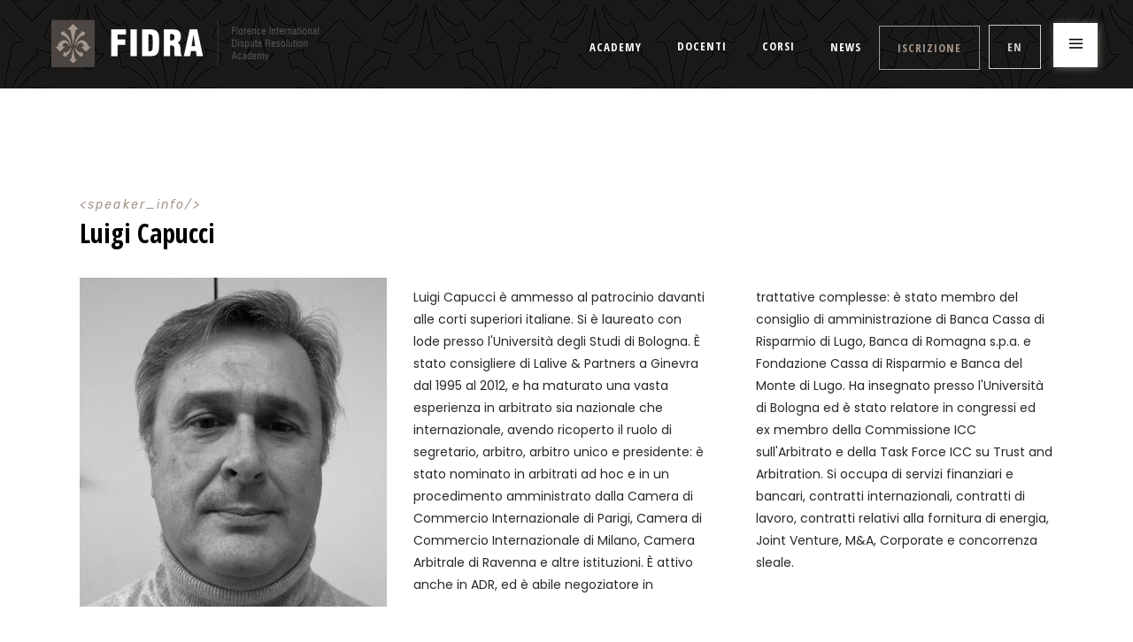

--- FILE ---
content_type: text/html; charset=UTF-8
request_url: https://www.fidracademy.org/team-member/luigicapucci/
body_size: 27094
content:
<!DOCTYPE html>
<html lang="it-IT">
<head>
<meta charset="UTF-8">
<script>if(navigator.userAgent.match(/MSIE|Internet Explorer/i)||navigator.userAgent.match(/Trident\/7\..*?rv:11/i)){var href=document.location.href;if(!href.match(/[?&]nowprocket/)){if(href.indexOf("?")==-1){if(href.indexOf("#")==-1){document.location.href=href+"?nowprocket=1"}else{document.location.href=href.replace("#","?nowprocket=1#")}}else{if(href.indexOf("#")==-1){document.location.href=href+"&nowprocket=1"}else{document.location.href=href.replace("#","&nowprocket=1#")}}}}</script><script>(()=>{class RocketLazyLoadScripts{constructor(){this.v="1.2.6",this.triggerEvents=["keydown","mousedown","mousemove","touchmove","touchstart","touchend","wheel"],this.userEventHandler=this.t.bind(this),this.touchStartHandler=this.i.bind(this),this.touchMoveHandler=this.o.bind(this),this.touchEndHandler=this.h.bind(this),this.clickHandler=this.u.bind(this),this.interceptedClicks=[],this.interceptedClickListeners=[],this.l(this),window.addEventListener("pageshow",(t=>{this.persisted=t.persisted,this.everythingLoaded&&this.m()})),this.CSPIssue=sessionStorage.getItem("rocketCSPIssue"),document.addEventListener("securitypolicyviolation",(t=>{this.CSPIssue||"script-src-elem"!==t.violatedDirective||"data"!==t.blockedURI||(this.CSPIssue=!0,sessionStorage.setItem("rocketCSPIssue",!0))})),document.addEventListener("DOMContentLoaded",(()=>{this.k()})),this.delayedScripts={normal:[],async:[],defer:[]},this.trash=[],this.allJQueries=[]}p(t){document.hidden?t.t():(this.triggerEvents.forEach((e=>window.addEventListener(e,t.userEventHandler,{passive:!0}))),window.addEventListener("touchstart",t.touchStartHandler,{passive:!0}),window.addEventListener("mousedown",t.touchStartHandler),document.addEventListener("visibilitychange",t.userEventHandler))}_(){this.triggerEvents.forEach((t=>window.removeEventListener(t,this.userEventHandler,{passive:!0}))),document.removeEventListener("visibilitychange",this.userEventHandler)}i(t){"HTML"!==t.target.tagName&&(window.addEventListener("touchend",this.touchEndHandler),window.addEventListener("mouseup",this.touchEndHandler),window.addEventListener("touchmove",this.touchMoveHandler,{passive:!0}),window.addEventListener("mousemove",this.touchMoveHandler),t.target.addEventListener("click",this.clickHandler),this.L(t.target,!0),this.S(t.target,"onclick","rocket-onclick"),this.C())}o(t){window.removeEventListener("touchend",this.touchEndHandler),window.removeEventListener("mouseup",this.touchEndHandler),window.removeEventListener("touchmove",this.touchMoveHandler,{passive:!0}),window.removeEventListener("mousemove",this.touchMoveHandler),t.target.removeEventListener("click",this.clickHandler),this.L(t.target,!1),this.S(t.target,"rocket-onclick","onclick"),this.M()}h(){window.removeEventListener("touchend",this.touchEndHandler),window.removeEventListener("mouseup",this.touchEndHandler),window.removeEventListener("touchmove",this.touchMoveHandler,{passive:!0}),window.removeEventListener("mousemove",this.touchMoveHandler)}u(t){t.target.removeEventListener("click",this.clickHandler),this.L(t.target,!1),this.S(t.target,"rocket-onclick","onclick"),this.interceptedClicks.push(t),t.preventDefault(),t.stopPropagation(),t.stopImmediatePropagation(),this.M()}O(){window.removeEventListener("touchstart",this.touchStartHandler,{passive:!0}),window.removeEventListener("mousedown",this.touchStartHandler),this.interceptedClicks.forEach((t=>{t.target.dispatchEvent(new MouseEvent("click",{view:t.view,bubbles:!0,cancelable:!0}))}))}l(t){EventTarget.prototype.addEventListenerWPRocketBase=EventTarget.prototype.addEventListener,EventTarget.prototype.addEventListener=function(e,i,o){"click"!==e||t.windowLoaded||i===t.clickHandler||t.interceptedClickListeners.push({target:this,func:i,options:o}),(this||window).addEventListenerWPRocketBase(e,i,o)}}L(t,e){this.interceptedClickListeners.forEach((i=>{i.target===t&&(e?t.removeEventListener("click",i.func,i.options):t.addEventListener("click",i.func,i.options))})),t.parentNode!==document.documentElement&&this.L(t.parentNode,e)}D(){return new Promise((t=>{this.P?this.M=t:t()}))}C(){this.P=!0}M(){this.P=!1}S(t,e,i){t.hasAttribute&&t.hasAttribute(e)&&(event.target.setAttribute(i,event.target.getAttribute(e)),event.target.removeAttribute(e))}t(){this._(this),"loading"===document.readyState?document.addEventListener("DOMContentLoaded",this.R.bind(this)):this.R()}k(){let t=[];document.querySelectorAll("script[type=rocketlazyloadscript][data-rocket-src]").forEach((e=>{let i=e.getAttribute("data-rocket-src");if(i&&!i.startsWith("data:")){0===i.indexOf("//")&&(i=location.protocol+i);try{const o=new URL(i).origin;o!==location.origin&&t.push({src:o,crossOrigin:e.crossOrigin||"module"===e.getAttribute("data-rocket-type")})}catch(t){}}})),t=[...new Map(t.map((t=>[JSON.stringify(t),t]))).values()],this.T(t,"preconnect")}async R(){this.lastBreath=Date.now(),this.j(this),this.F(this),this.I(),this.W(),this.q(),await this.A(this.delayedScripts.normal),await this.A(this.delayedScripts.defer),await this.A(this.delayedScripts.async);try{await this.U(),await this.H(this),await this.J()}catch(t){console.error(t)}window.dispatchEvent(new Event("rocket-allScriptsLoaded")),this.everythingLoaded=!0,this.D().then((()=>{this.O()})),this.N()}W(){document.querySelectorAll("script[type=rocketlazyloadscript]").forEach((t=>{t.hasAttribute("data-rocket-src")?t.hasAttribute("async")&&!1!==t.async?this.delayedScripts.async.push(t):t.hasAttribute("defer")&&!1!==t.defer||"module"===t.getAttribute("data-rocket-type")?this.delayedScripts.defer.push(t):this.delayedScripts.normal.push(t):this.delayedScripts.normal.push(t)}))}async B(t){if(await this.G(),!0!==t.noModule||!("noModule"in HTMLScriptElement.prototype))return new Promise((e=>{let i;function o(){(i||t).setAttribute("data-rocket-status","executed"),e()}try{if(navigator.userAgent.indexOf("Firefox/")>0||""===navigator.vendor||this.CSPIssue)i=document.createElement("script"),[...t.attributes].forEach((t=>{let e=t.nodeName;"type"!==e&&("data-rocket-type"===e&&(e="type"),"data-rocket-src"===e&&(e="src"),i.setAttribute(e,t.nodeValue))})),t.text&&(i.text=t.text),i.hasAttribute("src")?(i.addEventListener("load",o),i.addEventListener("error",(function(){i.setAttribute("data-rocket-status","failed-network"),e()})),setTimeout((()=>{i.isConnected||e()}),1)):(i.text=t.text,o()),t.parentNode.replaceChild(i,t);else{const i=t.getAttribute("data-rocket-type"),s=t.getAttribute("data-rocket-src");i?(t.type=i,t.removeAttribute("data-rocket-type")):t.removeAttribute("type"),t.addEventListener("load",o),t.addEventListener("error",(i=>{this.CSPIssue&&i.target.src.startsWith("data:")?(console.log("WPRocket: data-uri blocked by CSP -> fallback"),t.removeAttribute("src"),this.B(t).then(e)):(t.setAttribute("data-rocket-status","failed-network"),e())})),s?(t.removeAttribute("data-rocket-src"),t.src=s):t.src="data:text/javascript;base64,"+window.btoa(unescape(encodeURIComponent(t.text)))}}catch(i){t.setAttribute("data-rocket-status","failed-transform"),e()}}));t.setAttribute("data-rocket-status","skipped")}async A(t){const e=t.shift();return e&&e.isConnected?(await this.B(e),this.A(t)):Promise.resolve()}q(){this.T([...this.delayedScripts.normal,...this.delayedScripts.defer,...this.delayedScripts.async],"preload")}T(t,e){var i=document.createDocumentFragment();t.forEach((t=>{const o=t.getAttribute&&t.getAttribute("data-rocket-src")||t.src;if(o&&!o.startsWith("data:")){const s=document.createElement("link");s.href=o,s.rel=e,"preconnect"!==e&&(s.as="script"),t.getAttribute&&"module"===t.getAttribute("data-rocket-type")&&(s.crossOrigin=!0),t.crossOrigin&&(s.crossOrigin=t.crossOrigin),t.integrity&&(s.integrity=t.integrity),i.appendChild(s),this.trash.push(s)}})),document.head.appendChild(i)}j(t){let e={};function i(i,o){return e[o].eventsToRewrite.indexOf(i)>=0&&!t.everythingLoaded?"rocket-"+i:i}function o(t,o){!function(t){e[t]||(e[t]={originalFunctions:{add:t.addEventListener,remove:t.removeEventListener},eventsToRewrite:[]},t.addEventListener=function(){arguments[0]=i(arguments[0],t),e[t].originalFunctions.add.apply(t,arguments)},t.removeEventListener=function(){arguments[0]=i(arguments[0],t),e[t].originalFunctions.remove.apply(t,arguments)})}(t),e[t].eventsToRewrite.push(o)}function s(e,i){let o=e[i];e[i]=null,Object.defineProperty(e,i,{get:()=>o||function(){},set(s){t.everythingLoaded?o=s:e["rocket"+i]=o=s}})}o(document,"DOMContentLoaded"),o(window,"DOMContentLoaded"),o(window,"load"),o(window,"pageshow"),o(document,"readystatechange"),s(document,"onreadystatechange"),s(window,"onload"),s(window,"onpageshow");try{Object.defineProperty(document,"readyState",{get:()=>t.rocketReadyState,set(e){t.rocketReadyState=e},configurable:!0}),document.readyState="loading"}catch(t){console.log("WPRocket DJE readyState conflict, bypassing")}}F(t){let e;function i(e){return t.everythingLoaded?e:e.split(" ").map((t=>"load"===t||0===t.indexOf("load.")?"rocket-jquery-load":t)).join(" ")}function o(o){function s(t){const e=o.fn[t];o.fn[t]=o.fn.init.prototype[t]=function(){return this[0]===window&&("string"==typeof arguments[0]||arguments[0]instanceof String?arguments[0]=i(arguments[0]):"object"==typeof arguments[0]&&Object.keys(arguments[0]).forEach((t=>{const e=arguments[0][t];delete arguments[0][t],arguments[0][i(t)]=e}))),e.apply(this,arguments),this}}o&&o.fn&&!t.allJQueries.includes(o)&&(o.fn.ready=o.fn.init.prototype.ready=function(e){return t.domReadyFired?e.bind(document)(o):document.addEventListener("rocket-DOMContentLoaded",(()=>e.bind(document)(o))),o([])},s("on"),s("one"),t.allJQueries.push(o)),e=o}o(window.jQuery),Object.defineProperty(window,"jQuery",{get:()=>e,set(t){o(t)}})}async H(t){const e=document.querySelector("script[data-webpack]");e&&(await async function(){return new Promise((t=>{e.addEventListener("load",t),e.addEventListener("error",t)}))}(),await t.K(),await t.H(t))}async U(){this.domReadyFired=!0;try{document.readyState="interactive"}catch(t){}await this.G(),document.dispatchEvent(new Event("rocket-readystatechange")),await this.G(),document.rocketonreadystatechange&&document.rocketonreadystatechange(),await this.G(),document.dispatchEvent(new Event("rocket-DOMContentLoaded")),await this.G(),window.dispatchEvent(new Event("rocket-DOMContentLoaded"))}async J(){try{document.readyState="complete"}catch(t){}await this.G(),document.dispatchEvent(new Event("rocket-readystatechange")),await this.G(),document.rocketonreadystatechange&&document.rocketonreadystatechange(),await this.G(),window.dispatchEvent(new Event("rocket-load")),await this.G(),window.rocketonload&&window.rocketonload(),await this.G(),this.allJQueries.forEach((t=>t(window).trigger("rocket-jquery-load"))),await this.G();const t=new Event("rocket-pageshow");t.persisted=this.persisted,window.dispatchEvent(t),await this.G(),window.rocketonpageshow&&window.rocketonpageshow({persisted:this.persisted}),this.windowLoaded=!0}m(){document.onreadystatechange&&document.onreadystatechange(),window.onload&&window.onload(),window.onpageshow&&window.onpageshow({persisted:this.persisted})}I(){const t=new Map;document.write=document.writeln=function(e){const i=document.currentScript;i||console.error("WPRocket unable to document.write this: "+e);const o=document.createRange(),s=i.parentElement;let n=t.get(i);void 0===n&&(n=i.nextSibling,t.set(i,n));const c=document.createDocumentFragment();o.setStart(c,0),c.appendChild(o.createContextualFragment(e)),s.insertBefore(c,n)}}async G(){Date.now()-this.lastBreath>45&&(await this.K(),this.lastBreath=Date.now())}async K(){return document.hidden?new Promise((t=>setTimeout(t))):new Promise((t=>requestAnimationFrame(t)))}N(){this.trash.forEach((t=>t.remove()))}static run(){const t=new RocketLazyLoadScripts;t.p(t)}}RocketLazyLoadScripts.run()})();</script><link rel="profile" href="https://gmpg.org/xfn/11">
<meta name="viewport" content="width=device-width,initial-scale=1,user-scalable=yes">
<meta name="robots" content="index, follow, max-image-preview:large, max-snippet:-1, max-video-preview:-1">
<!-- This site is optimized with the Yoast SEO plugin v23.9 - https://yoast.com/wordpress/plugins/seo/ --><title>Luigi Capucci - Fidra Academy</title>
<link rel="preload" data-rocket-preload as="style" href="https://fonts.googleapis.com/css?family=Lato%3A400%2C700%7CPoppins%3A300%2C400%2C400italic%2C600%2C700%7CRubik%3A300%2C400%2C400italic%2C600%2C700%7COpen%20Sans%20Condensed%3A300%2C400%2C400italic%2C600%2C700&amp;subset=latin-ext&amp;display=swap">
<link rel="stylesheet" href="https://fonts.googleapis.com/css?family=Lato%3A400%2C700%7CPoppins%3A300%2C400%2C400italic%2C600%2C700%7CRubik%3A300%2C400%2C400italic%2C600%2C700%7COpen%20Sans%20Condensed%3A300%2C400%2C400italic%2C600%2C700&amp;subset=latin-ext&amp;display=swap" media="print" onload="this.media='all'">
<noscript><link rel="stylesheet" href="https://fonts.googleapis.com/css?family=Lato%3A400%2C700%7CPoppins%3A300%2C400%2C400italic%2C600%2C700%7CRubik%3A300%2C400%2C400italic%2C600%2C700%7COpen%20Sans%20Condensed%3A300%2C400%2C400italic%2C600%2C700&amp;subset=latin-ext&amp;display=swap"></noscript>
<meta name="description" content="Luigi Capucci &egrave; ammesso al patrocinio davanti alle corti superiori italiane. Si &egrave; laureato con lode presso l'Universit&agrave; degli Studi di Bologna.">
<link rel="canonical" href="https://www.fidracademy.org/team-member/luigicapucci/">
<meta property="og:locale" content="it_IT">
<meta property="og:type" content="article">
<meta property="og:title" content="Luigi Capucci - Fidra Academy">
<meta property="og:description" content="Luigi Capucci &egrave; ammesso al patrocinio davanti alle corti superiori italiane. Si &egrave; laureato con lode presso l'Universit&agrave; degli Studi di Bologna.">
<meta property="og:url" content="https://www.fidracademy.org/team-member/luigicapucci/">
<meta property="og:site_name" content="Fidra Academy">
<meta property="article:modified_time" content="2021-02-25T08:54:19+00:00">
<meta property="og:image" content="https://www.fidracademy.org/wp-content/uploads/2018/06/capucci@2x-100-1.jpg">
<meta property="og:image:width" content="800">
<meta property="og:image:height" content="858">
<meta property="og:image:type" content="image/jpeg">
<meta name="twitter:card" content="summary_large_image">
<meta name="twitter:label1" content="Tempo di lettura stimato">
<meta name="twitter:data1" content="1 minuto">
<script type="application/ld+json" class="yoast-schema-graph">{"@context":"https://schema.org","@graph":[{"@type":"WebPage","@id":"https://www.fidracademy.org/team-member/luigicapucci/","url":"https://www.fidracademy.org/team-member/luigicapucci/","name":"Luigi Capucci - Fidra Academy","isPartOf":{"@id":"https://www.fidracademy.org/#website"},"primaryImageOfPage":{"@id":"https://www.fidracademy.org/team-member/luigicapucci/#primaryimage"},"image":{"@id":"https://www.fidracademy.org/team-member/luigicapucci/#primaryimage"},"thumbnailUrl":"https://www.fidracademy.org/wp-content/uploads/2018/06/capucci@2x-100-1.jpg","datePublished":"2018-06-27T08:15:32+00:00","dateModified":"2021-02-25T08:54:19+00:00","description":"Luigi Capucci &egrave; ammesso al patrocinio davanti alle corti superiori italiane. Si &egrave; laureato con lode presso l'Universit&agrave; degli Studi di Bologna.","breadcrumb":{"@id":"https://www.fidracademy.org/team-member/luigicapucci/#breadcrumb"},"inLanguage":"it-IT","potentialAction":[{"@type":"ReadAction","target":["https://www.fidracademy.org/team-member/luigicapucci/"]}]},{"@type":"ImageObject","inLanguage":"it-IT","@id":"https://www.fidracademy.org/team-member/luigicapucci/#primaryimage","url":"https://www.fidracademy.org/wp-content/uploads/2018/06/capucci@2x-100-1.jpg","contentUrl":"https://www.fidracademy.org/wp-content/uploads/2018/06/capucci@2x-100-1.jpg","width":800,"height":858,"caption":"FIDRA - Capucci"},{"@type":"BreadcrumbList","@id":"https://www.fidracademy.org/team-member/luigicapucci/#breadcrumb","itemListElement":[{"@type":"ListItem","position":1,"name":"Home","item":"https://www.fidracademy.org/"},{"@type":"ListItem","position":2,"name":"WellExpo Team","item":"https://www.fidracademy.org/en/team-member/"},{"@type":"ListItem","position":3,"name":"Luigi Capucci"}]},{"@type":"WebSite","@id":"https://www.fidracademy.org/#website","url":"https://www.fidracademy.org/","name":"FIDRA","description":"Florence International Dispute Resolution Academy","publisher":{"@id":"https://www.fidracademy.org/#organization"},"potentialAction":[{"@type":"SearchAction","target":{"@type":"EntryPoint","urlTemplate":"https://www.fidracademy.org/?s={search_term_string}"},"query-input":{"@type":"PropertyValueSpecification","valueRequired":true,"valueName":"search_term_string"}}],"inLanguage":"it-IT"},{"@type":"Organization","@id":"https://www.fidracademy.org/#organization","name":"FIDRA","url":"https://www.fidracademy.org/","logo":{"@type":"ImageObject","inLanguage":"it-IT","@id":"https://www.fidracademy.org/#/schema/logo/image/","url":"https://www.fidracademy.org/wp-content/uploads/2021/01/FIDRA-post-e1611248685445.jpg","contentUrl":"https://www.fidracademy.org/wp-content/uploads/2021/01/FIDRA-post-e1611248685445.jpg","width":150,"height":47,"caption":"FIDRA"},"image":{"@id":"https://www.fidracademy.org/#/schema/logo/image/"}}]}</script><!-- / Yoast SEO plugin. --><link rel="dns-prefetch" href="//cdn.iubenda.com">
<link rel="dns-prefetch" href="//www.google.com">
<link rel="dns-prefetch" href="//fonts.googleapis.com">
<link href="https://fonts.gstatic.com" crossorigin rel="preconnect">
<link rel="alternate" type="application/rss+xml" title="Fidra Academy &raquo; Feed" href="https://www.fidracademy.org/feed/">
<link rel="alternate" type="application/rss+xml" title="Fidra Academy &raquo; Feed dei commenti" href="https://www.fidracademy.org/comments/feed/">
<link rel="alternate" type="application/rss+xml" title="Fidra Academy &raquo; Luigi Capucci Feed dei commenti" href="https://www.fidracademy.org/team-member/luigicapucci/feed/">
<link rel="alternate" title="oEmbed (JSON)" type="application/json+oembed" href="https://www.fidracademy.org/wp-json/oembed/1.0/embed?url=https%3A%2F%2Fwww.fidracademy.org%2Fteam-member%2Fluigicapucci%2F">
<link rel="alternate" title="oEmbed (XML)" type="text/xml+oembed" href="https://www.fidracademy.org/wp-json/oembed/1.0/embed?url=https%3A%2F%2Fwww.fidracademy.org%2Fteam-member%2Fluigicapucci%2F&amp;format=xml">
<style id="wp-img-auto-sizes-contain-inline-css" type="text/css">
img:is([sizes=auto i],[sizes^="auto," i]){contain-intrinsic-size:3000px 1500px}
/*# sourceURL=wp-img-auto-sizes-contain-inline-css */
</style>
<style id="wp-emoji-styles-inline-css" type="text/css">

	img.wp-smiley, img.emoji {
		display: inline !important;
		border: none !important;
		box-shadow: none !important;
		height: 1em !important;
		width: 1em !important;
		margin: 0 0.07em !important;
		vertical-align: -0.1em !important;
		background: none !important;
		padding: 0 !important;
	}
/*# sourceURL=wp-emoji-styles-inline-css */
</style>
<style id="wp-block-library-inline-css" type="text/css">
:root{--wp-block-synced-color:#7a00df;--wp-block-synced-color--rgb:122,0,223;--wp-bound-block-color:var(--wp-block-synced-color);--wp-editor-canvas-background:#ddd;--wp-admin-theme-color:#007cba;--wp-admin-theme-color--rgb:0,124,186;--wp-admin-theme-color-darker-10:#006ba1;--wp-admin-theme-color-darker-10--rgb:0,107,160.5;--wp-admin-theme-color-darker-20:#005a87;--wp-admin-theme-color-darker-20--rgb:0,90,135;--wp-admin-border-width-focus:2px}@media (min-resolution:192dpi){:root{--wp-admin-border-width-focus:1.5px}}.wp-element-button{cursor:pointer}:root .has-very-light-gray-background-color{background-color:#eee}:root .has-very-dark-gray-background-color{background-color:#313131}:root .has-very-light-gray-color{color:#eee}:root .has-very-dark-gray-color{color:#313131}:root .has-vivid-green-cyan-to-vivid-cyan-blue-gradient-background{background:linear-gradient(135deg,#00d084,#0693e3)}:root .has-purple-crush-gradient-background{background:linear-gradient(135deg,#34e2e4,#4721fb 50%,#ab1dfe)}:root .has-hazy-dawn-gradient-background{background:linear-gradient(135deg,#faaca8,#dad0ec)}:root .has-subdued-olive-gradient-background{background:linear-gradient(135deg,#fafae1,#67a671)}:root .has-atomic-cream-gradient-background{background:linear-gradient(135deg,#fdd79a,#004a59)}:root .has-nightshade-gradient-background{background:linear-gradient(135deg,#330968,#31cdcf)}:root .has-midnight-gradient-background{background:linear-gradient(135deg,#020381,#2874fc)}:root{--wp--preset--font-size--normal:16px;--wp--preset--font-size--huge:42px}.has-regular-font-size{font-size:1em}.has-larger-font-size{font-size:2.625em}.has-normal-font-size{font-size:var(--wp--preset--font-size--normal)}.has-huge-font-size{font-size:var(--wp--preset--font-size--huge)}.has-text-align-center{text-align:center}.has-text-align-left{text-align:left}.has-text-align-right{text-align:right}.has-fit-text{white-space:nowrap!important}#end-resizable-editor-section{display:none}.aligncenter{clear:both}.items-justified-left{justify-content:flex-start}.items-justified-center{justify-content:center}.items-justified-right{justify-content:flex-end}.items-justified-space-between{justify-content:space-between}.screen-reader-text{border:0;clip-path:inset(50%);height:1px;margin:-1px;overflow:hidden;padding:0;position:absolute;width:1px;word-wrap:normal!important}.screen-reader-text:focus{background-color:#ddd;clip-path:none;color:#444;display:block;font-size:1em;height:auto;left:5px;line-height:normal;padding:15px 23px 14px;text-decoration:none;top:5px;width:auto;z-index:100000}html :where(.has-border-color){border-style:solid}html :where([style*=border-top-color]){border-top-style:solid}html :where([style*=border-right-color]){border-right-style:solid}html :where([style*=border-bottom-color]){border-bottom-style:solid}html :where([style*=border-left-color]){border-left-style:solid}html :where([style*=border-width]){border-style:solid}html :where([style*=border-top-width]){border-top-style:solid}html :where([style*=border-right-width]){border-right-style:solid}html :where([style*=border-bottom-width]){border-bottom-style:solid}html :where([style*=border-left-width]){border-left-style:solid}html :where(img[class*=wp-image-]){height:auto;max-width:100%}:where(figure){margin:0 0 1em}html :where(.is-position-sticky){--wp-admin--admin-bar--position-offset:var(--wp-admin--admin-bar--height,0px)}@media screen and (max-width:600px){html :where(.is-position-sticky){--wp-admin--admin-bar--position-offset:0px}}

/*# sourceURL=wp-block-library-inline-css */
</style>
<style id="global-styles-inline-css" type="text/css">
:root{--wp--preset--aspect-ratio--square: 1;--wp--preset--aspect-ratio--4-3: 4/3;--wp--preset--aspect-ratio--3-4: 3/4;--wp--preset--aspect-ratio--3-2: 3/2;--wp--preset--aspect-ratio--2-3: 2/3;--wp--preset--aspect-ratio--16-9: 16/9;--wp--preset--aspect-ratio--9-16: 9/16;--wp--preset--color--black: #000000;--wp--preset--color--cyan-bluish-gray: #abb8c3;--wp--preset--color--white: #ffffff;--wp--preset--color--pale-pink: #f78da7;--wp--preset--color--vivid-red: #cf2e2e;--wp--preset--color--luminous-vivid-orange: #ff6900;--wp--preset--color--luminous-vivid-amber: #fcb900;--wp--preset--color--light-green-cyan: #7bdcb5;--wp--preset--color--vivid-green-cyan: #00d084;--wp--preset--color--pale-cyan-blue: #8ed1fc;--wp--preset--color--vivid-cyan-blue: #0693e3;--wp--preset--color--vivid-purple: #9b51e0;--wp--preset--gradient--vivid-cyan-blue-to-vivid-purple: linear-gradient(135deg,rgb(6,147,227) 0%,rgb(155,81,224) 100%);--wp--preset--gradient--light-green-cyan-to-vivid-green-cyan: linear-gradient(135deg,rgb(122,220,180) 0%,rgb(0,208,130) 100%);--wp--preset--gradient--luminous-vivid-amber-to-luminous-vivid-orange: linear-gradient(135deg,rgb(252,185,0) 0%,rgb(255,105,0) 100%);--wp--preset--gradient--luminous-vivid-orange-to-vivid-red: linear-gradient(135deg,rgb(255,105,0) 0%,rgb(207,46,46) 100%);--wp--preset--gradient--very-light-gray-to-cyan-bluish-gray: linear-gradient(135deg,rgb(238,238,238) 0%,rgb(169,184,195) 100%);--wp--preset--gradient--cool-to-warm-spectrum: linear-gradient(135deg,rgb(74,234,220) 0%,rgb(151,120,209) 20%,rgb(207,42,186) 40%,rgb(238,44,130) 60%,rgb(251,105,98) 80%,rgb(254,248,76) 100%);--wp--preset--gradient--blush-light-purple: linear-gradient(135deg,rgb(255,206,236) 0%,rgb(152,150,240) 100%);--wp--preset--gradient--blush-bordeaux: linear-gradient(135deg,rgb(254,205,165) 0%,rgb(254,45,45) 50%,rgb(107,0,62) 100%);--wp--preset--gradient--luminous-dusk: linear-gradient(135deg,rgb(255,203,112) 0%,rgb(199,81,192) 50%,rgb(65,88,208) 100%);--wp--preset--gradient--pale-ocean: linear-gradient(135deg,rgb(255,245,203) 0%,rgb(182,227,212) 50%,rgb(51,167,181) 100%);--wp--preset--gradient--electric-grass: linear-gradient(135deg,rgb(202,248,128) 0%,rgb(113,206,126) 100%);--wp--preset--gradient--midnight: linear-gradient(135deg,rgb(2,3,129) 0%,rgb(40,116,252) 100%);--wp--preset--font-size--small: 13px;--wp--preset--font-size--medium: 20px;--wp--preset--font-size--large: 36px;--wp--preset--font-size--x-large: 42px;--wp--preset--spacing--20: 0.44rem;--wp--preset--spacing--30: 0.67rem;--wp--preset--spacing--40: 1rem;--wp--preset--spacing--50: 1.5rem;--wp--preset--spacing--60: 2.25rem;--wp--preset--spacing--70: 3.38rem;--wp--preset--spacing--80: 5.06rem;--wp--preset--shadow--natural: 6px 6px 9px rgba(0, 0, 0, 0.2);--wp--preset--shadow--deep: 12px 12px 50px rgba(0, 0, 0, 0.4);--wp--preset--shadow--sharp: 6px 6px 0px rgba(0, 0, 0, 0.2);--wp--preset--shadow--outlined: 6px 6px 0px -3px rgb(255, 255, 255), 6px 6px rgb(0, 0, 0);--wp--preset--shadow--crisp: 6px 6px 0px rgb(0, 0, 0);}:where(.is-layout-flex){gap: 0.5em;}:where(.is-layout-grid){gap: 0.5em;}body .is-layout-flex{display: flex;}.is-layout-flex{flex-wrap: wrap;align-items: center;}.is-layout-flex > :is(*, div){margin: 0;}body .is-layout-grid{display: grid;}.is-layout-grid > :is(*, div){margin: 0;}:where(.wp-block-columns.is-layout-flex){gap: 2em;}:where(.wp-block-columns.is-layout-grid){gap: 2em;}:where(.wp-block-post-template.is-layout-flex){gap: 1.25em;}:where(.wp-block-post-template.is-layout-grid){gap: 1.25em;}.has-black-color{color: var(--wp--preset--color--black) !important;}.has-cyan-bluish-gray-color{color: var(--wp--preset--color--cyan-bluish-gray) !important;}.has-white-color{color: var(--wp--preset--color--white) !important;}.has-pale-pink-color{color: var(--wp--preset--color--pale-pink) !important;}.has-vivid-red-color{color: var(--wp--preset--color--vivid-red) !important;}.has-luminous-vivid-orange-color{color: var(--wp--preset--color--luminous-vivid-orange) !important;}.has-luminous-vivid-amber-color{color: var(--wp--preset--color--luminous-vivid-amber) !important;}.has-light-green-cyan-color{color: var(--wp--preset--color--light-green-cyan) !important;}.has-vivid-green-cyan-color{color: var(--wp--preset--color--vivid-green-cyan) !important;}.has-pale-cyan-blue-color{color: var(--wp--preset--color--pale-cyan-blue) !important;}.has-vivid-cyan-blue-color{color: var(--wp--preset--color--vivid-cyan-blue) !important;}.has-vivid-purple-color{color: var(--wp--preset--color--vivid-purple) !important;}.has-black-background-color{background-color: var(--wp--preset--color--black) !important;}.has-cyan-bluish-gray-background-color{background-color: var(--wp--preset--color--cyan-bluish-gray) !important;}.has-white-background-color{background-color: var(--wp--preset--color--white) !important;}.has-pale-pink-background-color{background-color: var(--wp--preset--color--pale-pink) !important;}.has-vivid-red-background-color{background-color: var(--wp--preset--color--vivid-red) !important;}.has-luminous-vivid-orange-background-color{background-color: var(--wp--preset--color--luminous-vivid-orange) !important;}.has-luminous-vivid-amber-background-color{background-color: var(--wp--preset--color--luminous-vivid-amber) !important;}.has-light-green-cyan-background-color{background-color: var(--wp--preset--color--light-green-cyan) !important;}.has-vivid-green-cyan-background-color{background-color: var(--wp--preset--color--vivid-green-cyan) !important;}.has-pale-cyan-blue-background-color{background-color: var(--wp--preset--color--pale-cyan-blue) !important;}.has-vivid-cyan-blue-background-color{background-color: var(--wp--preset--color--vivid-cyan-blue) !important;}.has-vivid-purple-background-color{background-color: var(--wp--preset--color--vivid-purple) !important;}.has-black-border-color{border-color: var(--wp--preset--color--black) !important;}.has-cyan-bluish-gray-border-color{border-color: var(--wp--preset--color--cyan-bluish-gray) !important;}.has-white-border-color{border-color: var(--wp--preset--color--white) !important;}.has-pale-pink-border-color{border-color: var(--wp--preset--color--pale-pink) !important;}.has-vivid-red-border-color{border-color: var(--wp--preset--color--vivid-red) !important;}.has-luminous-vivid-orange-border-color{border-color: var(--wp--preset--color--luminous-vivid-orange) !important;}.has-luminous-vivid-amber-border-color{border-color: var(--wp--preset--color--luminous-vivid-amber) !important;}.has-light-green-cyan-border-color{border-color: var(--wp--preset--color--light-green-cyan) !important;}.has-vivid-green-cyan-border-color{border-color: var(--wp--preset--color--vivid-green-cyan) !important;}.has-pale-cyan-blue-border-color{border-color: var(--wp--preset--color--pale-cyan-blue) !important;}.has-vivid-cyan-blue-border-color{border-color: var(--wp--preset--color--vivid-cyan-blue) !important;}.has-vivid-purple-border-color{border-color: var(--wp--preset--color--vivid-purple) !important;}.has-vivid-cyan-blue-to-vivid-purple-gradient-background{background: var(--wp--preset--gradient--vivid-cyan-blue-to-vivid-purple) !important;}.has-light-green-cyan-to-vivid-green-cyan-gradient-background{background: var(--wp--preset--gradient--light-green-cyan-to-vivid-green-cyan) !important;}.has-luminous-vivid-amber-to-luminous-vivid-orange-gradient-background{background: var(--wp--preset--gradient--luminous-vivid-amber-to-luminous-vivid-orange) !important;}.has-luminous-vivid-orange-to-vivid-red-gradient-background{background: var(--wp--preset--gradient--luminous-vivid-orange-to-vivid-red) !important;}.has-very-light-gray-to-cyan-bluish-gray-gradient-background{background: var(--wp--preset--gradient--very-light-gray-to-cyan-bluish-gray) !important;}.has-cool-to-warm-spectrum-gradient-background{background: var(--wp--preset--gradient--cool-to-warm-spectrum) !important;}.has-blush-light-purple-gradient-background{background: var(--wp--preset--gradient--blush-light-purple) !important;}.has-blush-bordeaux-gradient-background{background: var(--wp--preset--gradient--blush-bordeaux) !important;}.has-luminous-dusk-gradient-background{background: var(--wp--preset--gradient--luminous-dusk) !important;}.has-pale-ocean-gradient-background{background: var(--wp--preset--gradient--pale-ocean) !important;}.has-electric-grass-gradient-background{background: var(--wp--preset--gradient--electric-grass) !important;}.has-midnight-gradient-background{background: var(--wp--preset--gradient--midnight) !important;}.has-small-font-size{font-size: var(--wp--preset--font-size--small) !important;}.has-medium-font-size{font-size: var(--wp--preset--font-size--medium) !important;}.has-large-font-size{font-size: var(--wp--preset--font-size--large) !important;}.has-x-large-font-size{font-size: var(--wp--preset--font-size--x-large) !important;}
/*# sourceURL=global-styles-inline-css */
</style>
<style id="classic-theme-styles-inline-css" type="text/css">
/*! This file is auto-generated */
.wp-block-button__link{color:#fff;background-color:#32373c;border-radius:9999px;box-shadow:none;text-decoration:none;padding:calc(.667em + 2px) calc(1.333em + 2px);font-size:1.125em}.wp-block-file__button{background:#32373c;color:#fff;text-decoration:none}
/*# sourceURL=/wp-includes/css/classic-themes.min.css */
</style>
<link data-minify="1" rel="stylesheet" id="contact-form-7-css" href="https://www.fidracademy.org/wp-content/cache/min/1/wp-content/plugins/contact-form-7/includes/css/styles.css?ver=1762269615" type="text/css" media="all">
<link data-minify="1" rel="stylesheet" id="rs-plugin-settings-css" href="https://www.fidracademy.org/wp-content/cache/min/1/wp-content/plugins/revslider/public/assets/css/rs6.css?ver=1762269615" type="text/css" media="all">
<style id="rs-plugin-settings-inline-css" type="text/css">
#rs-demo-id {}
/*# sourceURL=rs-plugin-settings-inline-css */
</style>
<link data-minify="1" rel="stylesheet" id="timetable_sf_style-css" href="https://www.fidracademy.org/wp-content/cache/min/1/wp-content/plugins/timetable/style/superfish.css?ver=1762269615" type="text/css" media="all">
<link data-minify="1" rel="stylesheet" id="timetable_gtip2_style-css" href="https://www.fidracademy.org/wp-content/cache/min/1/wp-content/plugins/timetable/style/jquery.qtip.css?ver=1762269615" type="text/css" media="all">
<link data-minify="1" rel="stylesheet" id="timetable_style-css" href="https://www.fidracademy.org/wp-content/cache/min/1/wp-content/plugins/timetable/style/style.css?ver=1762269615" type="text/css" media="all">
<link data-minify="1" rel="stylesheet" id="timetable_event_template-css" href="https://www.fidracademy.org/wp-content/cache/min/1/wp-content/plugins/timetable/style/event_template.css?ver=1762269615" type="text/css" media="all">
<link data-minify="1" rel="stylesheet" id="timetable_responsive_style-css" href="https://www.fidracademy.org/wp-content/cache/min/1/wp-content/plugins/timetable/style/responsive.css?ver=1762269615" type="text/css" media="all">
<link rel="stylesheet" id="wpcf7-redirect-script-frontend-css" href="https://www.fidracademy.org/wp-content/plugins/wpcf7-redirect/build/css/wpcf7-redirect-frontend.min.css?ver=6.9" type="text/css" media="all">
<link data-minify="1" rel="stylesheet" id="trp-language-switcher-style-css" href="https://www.fidracademy.org/wp-content/cache/min/1/wp-content/plugins/translatepress-multilingual/assets/css/trp-language-switcher.css?ver=1762269615" type="text/css" media="all">
<link rel="stylesheet" id="wellexpo-select-default-style-css" href="https://www.fidracademy.org/wp-content/themes/wellexpo/style.css?ver=6.9" type="text/css" media="all">
<link rel="stylesheet" id="wellexpo-select-modules-css" href="https://www.fidracademy.org/wp-content/themes/wellexpo/assets/css/modules.min.css?ver=6.9" type="text/css" media="all">
<style id="wellexpo-select-modules-inline-css" type="text/css">
.postid-1946 .qodef-content .qodef-content-inner > .qodef-container > .qodef-container-inner, .postid-1946 .qodef-content .qodef-content-inner > .qodef-full-width > .qodef-full-width-inner { padding: 119px 0 40px;}@media only screen and (max-width: 1024px) {.postid-1946 .qodef-content .qodef-content-inner > .qodef-container > .qodef-container-inner, .postid-1946 .qodef-content .qodef-content-inner > .qodef-full-width > .qodef-full-width-inner { padding: 119px 0 40px;}}.postid-1946 .qodef-content .qodef-content-inner > .qodef-container > .qodef-container-inner, .postid-1946 .qodef-content .qodef-content-inner > .qodef-full-width > .qodef-full-width-inner { padding: 119px 0 40px;}@media only screen and (max-width: 1024px) {.postid-1946 .qodef-content .qodef-content-inner > .qodef-container > .qodef-container-inner, .postid-1946 .qodef-content .qodef-content-inner > .qodef-full-width > .qodef-full-width-inner { padding: 119px 0 40px;}}
/*# sourceURL=wellexpo-select-modules-inline-css */
</style>
<link data-minify="1" rel="stylesheet" id="qodef-dripicons-css" href="https://www.fidracademy.org/wp-content/cache/min/1/wp-content/themes/wellexpo/framework/lib/icons-pack/dripicons/dripicons.css?ver=1762269615" type="text/css" media="all">
<link data-minify="1" rel="stylesheet" id="qodef-font_elegant-css" href="https://www.fidracademy.org/wp-content/cache/min/1/wp-content/themes/wellexpo/framework/lib/icons-pack/elegant-icons/style.min.css?ver=1762269615" type="text/css" media="all">
<link data-minify="1" rel="stylesheet" id="qodef-font_awesome-css" href="https://www.fidracademy.org/wp-content/cache/min/1/wp-content/themes/wellexpo/framework/lib/icons-pack/font-awesome/css/fontawesome-all.min.css?ver=1762269615" type="text/css" media="all">
<link data-minify="1" rel="stylesheet" id="qodef-ion_icons-css" href="https://www.fidracademy.org/wp-content/cache/min/1/wp-content/themes/wellexpo/framework/lib/icons-pack/ion-icons/css/ionicons.min.css?ver=1762269615" type="text/css" media="all">
<link data-minify="1" rel="stylesheet" id="qodef-linea_icons-css" href="https://www.fidracademy.org/wp-content/cache/min/1/wp-content/themes/wellexpo/framework/lib/icons-pack/linea-icons/style.css?ver=1762269615" type="text/css" media="all">
<link data-minify="1" rel="stylesheet" id="qodef-linear_icons-css" href="https://www.fidracademy.org/wp-content/cache/min/1/wp-content/themes/wellexpo/framework/lib/icons-pack/linear-icons/style.css?ver=1762269615" type="text/css" media="all">
<link data-minify="1" rel="stylesheet" id="qodef-simple_line_icons-css" href="https://www.fidracademy.org/wp-content/cache/min/1/wp-content/themes/wellexpo/framework/lib/icons-pack/simple-line-icons/simple-line-icons.css?ver=1762269615" type="text/css" media="all">
<link rel="stylesheet" id="mediaelement-css" href="https://www.fidracademy.org/wp-includes/js/mediaelement/mediaelementplayer-legacy.min.css?ver=4.2.17" type="text/css" media="all">
<link rel="stylesheet" id="wp-mediaelement-css" href="https://www.fidracademy.org/wp-includes/js/mediaelement/wp-mediaelement.min.css?ver=6.9" type="text/css" media="all">
<link data-minify="1" rel="stylesheet" id="wellexpo-select-style-dynamic-css" href="https://www.fidracademy.org/wp-content/cache/min/1/wp-content/themes/wellexpo/assets/css/style_dynamic.css?ver=1762269616" type="text/css" media="all">
<link rel="stylesheet" id="wellexpo-select-modules-responsive-css" href="https://www.fidracademy.org/wp-content/themes/wellexpo/assets/css/modules-responsive.min.css?ver=6.9" type="text/css" media="all">
<link data-minify="1" rel="stylesheet" id="wellexpo-select-style-dynamic-responsive-css" href="https://www.fidracademy.org/wp-content/cache/min/1/wp-content/themes/wellexpo/assets/css/style_dynamic_responsive.css?ver=1762269616" type="text/css" media="all">
<link rel="stylesheet" id="wellexpo-core-dashboard-style-css" href="https://www.fidracademy.org/wp-content/plugins/wellexpo-core/core-dashboard/assets/css/core-dashboard.min.css?ver=6.9" type="text/css" media="all">
<link data-minify="1" rel="stylesheet" id="js_composer_front-css" href="https://www.fidracademy.org/wp-content/cache/min/1/wp-content/plugins/js_composer/assets/css/js_composer.min.css?ver=1762269616" type="text/css" media="all">
<link data-minify="1" rel="stylesheet" id="cf7cf-style-css" href="https://www.fidracademy.org/wp-content/cache/min/1/wp-content/plugins/cf7-conditional-fields/style.css?ver=1762269616" type="text/css" media="all">
<link data-minify="1" rel="stylesheet" id="um_fonticons_ii-css" href="https://www.fidracademy.org/wp-content/cache/min/1/wp-content/plugins/ultimate-member/assets/css/um-fonticons-ii.css?ver=1762269616" type="text/css" media="all">
<link data-minify="1" rel="stylesheet" id="um_fonticons_fa-css" href="https://www.fidracademy.org/wp-content/cache/min/1/wp-content/plugins/ultimate-member/assets/css/um-fonticons-fa.css?ver=1762269616" type="text/css" media="all">
<link rel="stylesheet" id="select2-css" href="https://www.fidracademy.org/wp-content/plugins/ultimate-member/assets/css/select2/select2.min.css?ver=4.0.13" type="text/css" media="all">
<link data-minify="1" rel="stylesheet" id="um_crop-css" href="https://www.fidracademy.org/wp-content/cache/min/1/wp-content/plugins/ultimate-member/assets/css/um-crop.css?ver=1762269616" type="text/css" media="all">
<link data-minify="1" rel="stylesheet" id="um_modal-css" href="https://www.fidracademy.org/wp-content/cache/min/1/wp-content/plugins/ultimate-member/assets/css/um-modal.css?ver=1762269616" type="text/css" media="all">
<link data-minify="1" rel="stylesheet" id="um_styles-css" href="https://www.fidracademy.org/wp-content/cache/min/1/wp-content/plugins/ultimate-member/assets/css/um-styles.css?ver=1762269616" type="text/css" media="all">
<link data-minify="1" rel="stylesheet" id="um_profile-css" href="https://www.fidracademy.org/wp-content/cache/min/1/wp-content/plugins/ultimate-member/assets/css/um-profile.css?ver=1762269616" type="text/css" media="all">
<link data-minify="1" rel="stylesheet" id="um_account-css" href="https://www.fidracademy.org/wp-content/cache/min/1/wp-content/plugins/ultimate-member/assets/css/um-account.css?ver=1762269616" type="text/css" media="all">
<link data-minify="1" rel="stylesheet" id="um_misc-css" href="https://www.fidracademy.org/wp-content/cache/min/1/wp-content/plugins/ultimate-member/assets/css/um-misc.css?ver=1762269616" type="text/css" media="all">
<link data-minify="1" rel="stylesheet" id="um_fileupload-css" href="https://www.fidracademy.org/wp-content/cache/min/1/wp-content/plugins/ultimate-member/assets/css/um-fileupload.css?ver=1762269616" type="text/css" media="all">
<link data-minify="1" rel="stylesheet" id="um_datetime-css" href="https://www.fidracademy.org/wp-content/cache/min/1/wp-content/plugins/ultimate-member/assets/css/pickadate/default.css?ver=1762269616" type="text/css" media="all">
<link data-minify="1" rel="stylesheet" id="um_datetime_date-css" href="https://www.fidracademy.org/wp-content/cache/min/1/wp-content/plugins/ultimate-member/assets/css/pickadate/default.date.css?ver=1762269616" type="text/css" media="all">
<link data-minify="1" rel="stylesheet" id="um_datetime_time-css" href="https://www.fidracademy.org/wp-content/cache/min/1/wp-content/plugins/ultimate-member/assets/css/pickadate/default.time.css?ver=1762269616" type="text/css" media="all">
<link data-minify="1" rel="stylesheet" id="um_raty-css" href="https://www.fidracademy.org/wp-content/cache/min/1/wp-content/plugins/ultimate-member/assets/css/um-raty.css?ver=1762269616" type="text/css" media="all">
<link data-minify="1" rel="stylesheet" id="um_scrollbar-css" href="https://www.fidracademy.org/wp-content/cache/min/1/wp-content/plugins/ultimate-member/assets/css/simplebar.css?ver=1762269616" type="text/css" media="all">
<link data-minify="1" rel="stylesheet" id="um_tipsy-css" href="https://www.fidracademy.org/wp-content/cache/min/1/wp-content/plugins/ultimate-member/assets/css/um-tipsy.css?ver=1762269616" type="text/css" media="all">
<link data-minify="1" rel="stylesheet" id="um_responsive-css" href="https://www.fidracademy.org/wp-content/cache/min/1/wp-content/plugins/ultimate-member/assets/css/um-responsive.css?ver=1762269616" type="text/css" media="all">
<link data-minify="1" rel="stylesheet" id="um_default_css-css" href="https://www.fidracademy.org/wp-content/cache/min/1/wp-content/plugins/ultimate-member/assets/css/um-old-default.css?ver=1762269616" type="text/css" media="all">
<script type="rocketlazyloadscript" data-rocket-type="text/javascript" class=" _iub_cs_skip" id="iubenda-head-inline-scripts-0">
/* <![CDATA[ */

var _iub = _iub || [];
_iub.csConfiguration = {"askConsentAtCookiePolicyUpdate":true,"countryDetection":true,"enableLgpd":true,"enableUspr":true,"floatingPreferencesButtonDisplay":"bottom-right","lgpdAppliesGlobally":false,"perPurposeConsent":true,"siteId":3048181,"whitelabel":false,"cookiePolicyId":45189768,"lang":"it", "banner":{ "acceptButtonColor":"#A3958D","acceptButtonDisplay":true,"backgroundOverlay":true,"closeButtonDisplay":false,"customizeButtonDisplay":true,"explicitWithdrawal":true,"listPurposes":true,"position":"float-bottom-left","rejectButtonColor":"#A3958D","rejectButtonDisplay":true,"showPurposesToggles":true }};

//# sourceURL=iubenda-head-inline-scripts-0
/* ]]> */
</script><script type="rocketlazyloadscript" data-minify="1" data-rocket-type="text/javascript" class=" _iub_cs_skip" data-rocket-src="https://www.fidracademy.org/wp-content/cache/min/1/cs/gpp/stub.js?ver=1762269616" id="iubenda-head-scripts-0-js"></script><script type="rocketlazyloadscript" data-minify="1" data-rocket-type="text/javascript" charset="UTF-8" async="" class=" _iub_cs_skip" data-rocket-src="https://www.fidracademy.org/wp-content/cache/min/1/cs/iubenda_cs.js?ver=1762269616" id="iubenda-head-scripts-1-js"></script><script type="rocketlazyloadscript" data-rocket-type="text/javascript" data-rocket-src="https://www.fidracademy.org/wp-includes/js/jquery/jquery.min.js?ver=3.7.1" id="jquery-core-js"></script><script type="rocketlazyloadscript" data-rocket-type="text/javascript" data-rocket-src="https://www.fidracademy.org/wp-includes/js/jquery/jquery-migrate.min.js?ver=3.4.1" id="jquery-migrate-js"></script><script type="rocketlazyloadscript" data-rocket-type="text/javascript" data-rocket-src="https://www.fidracademy.org/wp-content/plugins/revslider/public/assets/js/rbtools.min.js?ver=6.2.23" id="tp-tools-js"></script><script type="rocketlazyloadscript" data-rocket-type="text/javascript" data-rocket-src="https://www.fidracademy.org/wp-content/plugins/revslider/public/assets/js/rs6.min.js?ver=6.2.23" id="revmin-js"></script><script type="rocketlazyloadscript" data-rocket-type="text/javascript" data-rocket-src="https://www.fidracademy.org/wp-content/plugins/ultimate-member/assets/js/um-gdpr.min.js?ver=2.1.21" id="um-gdpr-js"></script><link rel="https://api.w.org/" href="https://www.fidracademy.org/wp-json/">
<link rel="EditURI" type="application/rsd+xml" title="RSD" href="https://www.fidracademy.org/xmlrpc.php?rsd">
<meta name="generator" content="WordPress 6.9">
<link rel="shortlink" href="https://www.fidracademy.org/?p=1946">
<style type="text/css">
			.um_request_name {
				display: none !important;
			}
		</style>
<link rel="alternate" hreflang="it-IT" href="https://www.fidracademy.org/team-member/luigicapucci/">
<link rel="alternate" hreflang="en-US" href="https://www.fidracademy.org/en/team-member/luigicapucci/">
<link rel="alternate" hreflang="it" href="https://www.fidracademy.org/team-member/luigicapucci/">
<link rel="alternate" hreflang="en" href="https://www.fidracademy.org/en/team-member/luigicapucci/">
<meta name="generator" content="Powered by WPBakery Page Builder - drag and drop page builder for WordPress.">
<meta name="generator" content="Powered by Slider Revolution 6.2.23 - responsive, Mobile-Friendly Slider Plugin for WordPress with comfortable drag and drop interface.">
<link rel="icon" href="https://www.fidracademy.org/wp-content/uploads/2021/01/cropped-FIDRA-32x32.jpg" sizes="32x32">
<link rel="icon" href="https://www.fidracademy.org/wp-content/uploads/2021/01/cropped-FIDRA-192x192.jpg" sizes="192x192">
<link rel="apple-touch-icon" href="https://www.fidracademy.org/wp-content/uploads/2021/01/cropped-FIDRA-180x180.jpg">
<meta name="msapplication-TileImage" content="https://www.fidracademy.org/wp-content/uploads/2021/01/cropped-FIDRA-270x270.jpg">
<script type="rocketlazyloadscript" data-rocket-type="text/javascript">function setREVStartSize(e){
			//window.requestAnimationFrame(function() {				 
				window.RSIW = window.RSIW===undefined ? window.innerWidth : window.RSIW;	
				window.RSIH = window.RSIH===undefined ? window.innerHeight : window.RSIH;	
				try {								
					var pw = document.getElementById(e.c).parentNode.offsetWidth,
						newh;
					pw = pw===0 || isNaN(pw) ? window.RSIW : pw;
					e.tabw = e.tabw===undefined ? 0 : parseInt(e.tabw);
					e.thumbw = e.thumbw===undefined ? 0 : parseInt(e.thumbw);
					e.tabh = e.tabh===undefined ? 0 : parseInt(e.tabh);
					e.thumbh = e.thumbh===undefined ? 0 : parseInt(e.thumbh);
					e.tabhide = e.tabhide===undefined ? 0 : parseInt(e.tabhide);
					e.thumbhide = e.thumbhide===undefined ? 0 : parseInt(e.thumbhide);
					e.mh = e.mh===undefined || e.mh=="" || e.mh==="auto" ? 0 : parseInt(e.mh,0);		
					if(e.layout==="fullscreen" || e.l==="fullscreen") 						
						newh = Math.max(e.mh,window.RSIH);					
					else{					
						e.gw = Array.isArray(e.gw) ? e.gw : [e.gw];
						for (var i in e.rl) if (e.gw[i]===undefined || e.gw[i]===0) e.gw[i] = e.gw[i-1];					
						e.gh = e.el===undefined || e.el==="" || (Array.isArray(e.el) && e.el.length==0)? e.gh : e.el;
						e.gh = Array.isArray(e.gh) ? e.gh : [e.gh];
						for (var i in e.rl) if (e.gh[i]===undefined || e.gh[i]===0) e.gh[i] = e.gh[i-1];
											
						var nl = new Array(e.rl.length),
							ix = 0,						
							sl;					
						e.tabw = e.tabhide>=pw ? 0 : e.tabw;
						e.thumbw = e.thumbhide>=pw ? 0 : e.thumbw;
						e.tabh = e.tabhide>=pw ? 0 : e.tabh;
						e.thumbh = e.thumbhide>=pw ? 0 : e.thumbh;					
						for (var i in e.rl) nl[i] = e.rl[i]<window.RSIW ? 0 : e.rl[i];
						sl = nl[0];									
						for (var i in nl) if (sl>nl[i] && nl[i]>0) { sl = nl[i]; ix=i;}															
						var m = pw>(e.gw[ix]+e.tabw+e.thumbw) ? 1 : (pw-(e.tabw+e.thumbw)) / (e.gw[ix]);					
						newh =  (e.gh[ix] * m) + (e.tabh + e.thumbh);
					}				
					if(window.rs_init_css===undefined) window.rs_init_css = document.head.appendChild(document.createElement("style"));					
					document.getElementById(e.c).height = newh+"px";
					window.rs_init_css.innerHTML += "#"+e.c+"_wrapper { height: "+newh+"px }";				
				} catch(e){
					console.log("Failure at Presize of Slider:" + e)
				}					   
			//});
		  };</script><style type="text/css" id="wp-custom-css">
			.testata-inner {
	height: 75vh
}

.qodef-section-title-holder .qodef-st-tagline:after {
    content: '>';
}

.testata-inner h1 {
	font-family: Poppins,sans-serif;
   font-weight: 800;
	line-height: 0.8em;
}
.comitato-scientifico {
	    background: rgba(239,239,239,0.2) !important;
}
.data {
	font-size: 14px;
    letter-spacing: .15em;
    font-style: italic;
    line-height: 1.3em;
    color: inherit;
	position: relative;
    display: inline-block;
    -webkit-box-sizing: border-box;
    box-sizing: border-box;
    padding: 0 18px 0 10px;
    margin: 0 0 2px;
    font-family: Rubik,sans-serif;
    letter-spacing: .1em;
    font-style: italic;
    line-height: 1.3em;
    color: #A3968D;
}
.data:before {
	content:'';
	position:absolute;
	right:0;
	top:0
}
h3.titolo-form  {
		font-family: Poppins,sans-serif;
   font-weight: 800;
	margin-bottom: 0;
	color:#a3968d

}
p.titolo-form  {
		font-family: Poppins,sans-serif;
   font-weight: 800;
	margin-bottom: 0;
	font-size:20px;
	color:#a3968d

}
input.wpcf7-form-control.wpcf7-submit {
    padding: 10px 35px;

}

.privacy {
	font-size:12px;
	float: left;
    margin-top: 10px;
}
.privacy .wpcf7-list-item {
	margin:0
	}

.bottone {
	float:right
}

.blocco-icone img {
	width:55px
}

.blocco-icone .qodef-section-title-holder .qodef-st-text {
    font-size: 25px;
    /* margin: 10px !important; */
    font-weight: 600;
    margin-top: 10px !important;
}

.blocco-icone .qodef-section-title-holder .qodef-st-title {

    font-size: 24px;
}
/*
.comitato-scientifico .qodef-row-bg-text-holder .qodef-row-bg-text,
.contenuti .qodef-row-bg-text-holder .qodef-row-bg-text,
.blocco-docenti .qodef-row-bg-text-holder .qodef-row-bg-text{
    font-size: 8vw;
}
*/
.comitato-scientifico h4 {
		font-weight:600;
	font-size: 22px;
    font-family: 'Open Sans Condensed', sans-serif;
	margin-top:0;
	    margin-bottom: 10px;
}
.comitato-scientifico p {
	font-size: 12px;
	line-height: 1.6em;

}
.comitato-scientifico .qodef-row-bg-text-holder.qodef-left-aligned .qodef-row-bg-text-inner,
.contenuti .qodef-row-bg-text-holder.qodef-left-aligned .qodef-row-bg-text-inner,
.blocco-docenti .qodef-row-bg-text-holder.qodef-left-aligned .qodef-row-bg-text-inner{
    padding-left: 0;
}
.comitato-scientifico .qodef-row-bg-text-holder.qodef-left-aligned.qodef-appeared {
	top:30px
}
.contenuti .gold p,
.contenuti .brown p{
	font-weight:600;
	font-size: 22px;
    font-family: 'Open Sans Condensed', sans-serif;
	text-transform:lowercase !important
	
}
.contenuti .gold p::first-letter,
.contenuti .brown p::first-letter {
	text-transform:uppercase !important
}

.contenuti .vc_sep_width_90 {
    width: 70%;
    margin-left: 0 !important;
}
.gold p{
	color:#A3968D
}
.brown p{
	color:#3B2020
}
.testo-bottone h3 {
	margin-bottom:0;
	margin-top:0
}
.testo-bottone p {
	margin-top:0
}
.testo-bottone h3,
.testo-bottone p {
	color:#fff
}


.text-right {
	text-align:right
}

.fascia-form {
	padding:15px 0;
	    background-repeat: no-repeat !important;
    background-size: cover !important;
}

.page-template-page-thankyou  .qodef-page-header .qodef-menu-area {
	background-image:none !important;
    background-color: rgba(10, 10, 10, 0.1);
}


.page-template-page-thankyou .qodef-full-width-inner {
	background-image: url(/wp-content/uploads/2021/01/bg-fidra@2x-scaled.jpg)!important;
    background-repeat: repeat;
	background-size:cover;
    height: 100vh;
    display: flex;
    flex-direction: column;
    justify-content: center;
    margin-top: 0;
    padding: 0 !important;
    color: #fff;
    margin-top: -100px;
}
.page-template-page-thankyou .qodef-full-width-inner h3 {
	color:#fff
}
.page-template-page-thankyou .qodef-position-right {
	display:none
}

.corsoperchi {
	    padding-right: 6em !important;
    padding-left: 6em 
} 

.comitato-scientifico {
	margin-top: 60px ;
    padding-top: 10em ;
    padding-right: 8em !important ;
    padding-bottom: 4em ;
    padding-left: 8em !important ;
}
.contenuti{
    margin-top: 40px !important;
    padding-top: 6em !important;
    padding-right: 8em !important;
    padding-bottom: 6em !important;
    padding-left: 8em !important;
}
@media (max-width: 768px) {
	.p-mobile {
		padding:0 1em !important
	}
	.testata-inner h1 {
    font-size: 35px !important;
}
.pl4 {
    padding-left: 0 !important;
    padding-top: 10px;
}
.comitato-scientifico 	.wpb_single_image.vc_align_right {
    text-align: center;
    margin-bottom: 10px !important;
}
.comitato-scientifico p {

    margin-bottom: 15px !important;
}
	.contenuti {
		margin-bottom:30px !important
	}
	.text-right {
		text-align:center !important
	}
.testata-inner {
    height: auto;
}
	#scarica-programma {
		margin-top:10px
	}
	
	.bottone {
		    float: none;
    margin: auto;
    text-align: center;
	}
	.bottone input {
		margin-top:15px !important
	}
}

.fascia-form.fixed {
	    position: fixed;
    bottom: 0;
    width: 100%;
    z-index: 1111;
    margin: 0 !important;
}

.qodef-countdown {
	height: 20px
}

.language_changer {
		color: #AAA;
    margin-right: 20px;
    margin-left: 10px;
    border: 1px solid #666;
    padding: 15px;
    /* margin-top: 170px; */
    vertical-align: text-top;
    font-family: 'Open Sans Condensed';
    font-weight: bold;
}

.qodef-sticky-holder.qodef-menu-right {
	display: none;
}

#menu-main-menu .menu-item {
	margin-top: 5px;
}

#menu-main-menu .menu-item:nth-child(1) {
  margin-top: 7px
}

#menu-main-menu .menu-item:nth-child(2) {
  margin-top: 7px
}

#menu-main-menu .menu-item:nth-child(3) {
  margin-top: 11px
}

.menu_language_en_US #menu-main-menu .menu-item:nth-child(3) {
	margin-top: 8px
}

#menu-main-menu .menu-item:nth-child(4) {
  margin-top: 12px;
}

.qodef-main-menu>ul>li>a {
	padding: 0px 20px;
}

ul#menu-main-menu>li:last-child {
	margin-top: 2px;
	margin-left: 10px;
}

.menu_language_en_US #menu-main-menu .menu-item:nth-child(2) {
	margin-top: 5px
}


.qodef-main-menu > ul#menu-main-menu-1 > li:nth-child(5) > a, .qodef-main-menu > ul#menu-main-menu > li:nth-child(5) > a { color: #A3968C; border: 1px solid #A3968C; }

.qodef-main-menu > ul#menu-main-menu-1 > li:nth-child(6) > a, .qodef-main-menu > ul#menu-main-menu > li:nth-child(6) > a { color: #CCCCCC; border: 1px solid #CCCCCC;
	content: str-replace($string, 'EN', 'English');
}

.qodef-main-menu > ul#menu-main-menu-1 > li:nth-child(7) > a, .qodef-main-menu > ul#menu-main-menu > li:nth-child(7) > a { color: #CCCCCC; border: 1px solid #CCCCCC;

}


#menu-main-menu .menu-item.trp-language-switcher-container {
	margin-top:16px;
		margin-left: 10px	
}

#menu-main-menu .menu-item.trp-language-switcher-container.language-changer-en, #menu-main-menu .menu-item.trp-language-switcher-container.language-changer-it {
	display: none;
}


.menu_language_en_US #menu-main-menu li:nth-child(5) {
	margin-top: 1px;
}
		</style>
<style type="text/css" data-type="vc_shortcodes-custom-css">.vc_custom_1611139056243{padding-top: 0px !important;padding-bottom: 42px !important;}.vc_custom_1609781047302{border-bottom-width: 1px !important;border-bottom-color: #969696 !important;border-bottom-style: dashed !important;}.vc_custom_1609781154626{padding-top: 10px !important;padding-right: 10px !important;padding-bottom: 10px !important;padding-left: 10px !important;}.vc_custom_1609781220381{border-left-width: 1px !important;padding-top: 10px !important;padding-right: 20px !important;padding-bottom: 20px !important;padding-left: 20px !important;border-left-color: #969696 !important;border-left-style: dotted !important;}.vc_custom_1609781047302{border-bottom-width: 1px !important;border-bottom-color: #969696 !important;border-bottom-style: dashed !important;}.vc_custom_1609781154626{padding-top: 10px !important;padding-right: 10px !important;padding-bottom: 10px !important;padding-left: 10px !important;}.vc_custom_1609781220381{border-left-width: 1px !important;padding-top: 10px !important;padding-right: 20px !important;padding-bottom: 20px !important;padding-left: 20px !important;border-left-color: #969696 !important;border-left-style: dotted !important;}</style>
<noscript><style> .wpb_animate_when_almost_visible { opacity: 1; }</style></noscript>
<!-- Global site tag (gtag.js) - Google Analytics --><script type="rocketlazyloadscript" async data-rocket-src="https://www.googletagmanager.com/gtag/js?id=UA-188276871-1"></script><script type="rocketlazyloadscript">
  window.dataLayer = window.dataLayer || [];
  function gtag(){dataLayer.push(arguments);}
  gtag('js', new Date());

  gtag('config', 'UA-188276871-1');
  gtag('config', 'AW-440707348');
</script><!-- Facebook Pixel Code --><script type="text/plain" class=" _iub_cs_activate-inline" data-iub-purposes="3">
!function(f,b,e,v,n,t,s)
{if(f.fbq)return;n=f.fbq=function(){n.callMethod?
n.callMethod.apply(n,arguments):n.queue.push(arguments)};
if(!f._fbq)f._fbq=n;n.push=n;n.loaded=!0;n.version='2.0';
n.queue=[];t=b.createElement(e);t.async=!0;
t.src=v;s=b.getElementsByTagName(e)[0];
s.parentNode.insertBefore(t,s)}(window, document,'script',
'https://connect.facebook.net/en_US/fbevents.js');
fbq('init', '713163435977567');
fbq('track', 'PageView');
</script><noscript><img height="1" width="1" style="display:none" src="https://www.facebook.com/tr?id=713163435977567&amp;ev=PageView&amp;noscript=1"></noscript>
<!-- End Facebook Pixel Code --><script type="rocketlazyloadscript" data-rocket-type="text/javascript">
_linkedin_partner_id = "2774970";
window._linkedin_data_partner_ids = window._linkedin_data_partner_ids || [];
window._linkedin_data_partner_ids.push(_linkedin_partner_id);
</script><script type="rocketlazyloadscript" data-rocket-type="text/javascript">
(function(){var s = document.getElementsByTagName("script")[0];
var b = document.createElement("script");
b.type = "text/javascript";b.async = true;
b.src = "https://snap.licdn.com/li.lms-analytics/insight.min.js";
s.parentNode.insertBefore(b, s);})();
</script><noscript>
<img height="1" width="1" style="display:none;" alt="" src="https://px.ads.linkedin.com/collect/?pid=2774970&amp;fmt=gif">
</noscript>
<meta name="facebook-domain-verification" content="bisc1ktyyru5hccttwu95ee5a9tw3g">
<meta name="generator" content="WP Rocket 3.17.3.1" data-wpr-features="wpr_delay_js wpr_minify_js wpr_minify_css wpr_desktop wpr_preload_links">
</head>
<body class="wp-singular team-member-template-default single single-team-member postid-1946 wp-theme-wellexpo wellexpo-core-1.2.2 translatepress-it_IT wellexpo-ver-1.5 qodef-grid-1300 qodef-empty-google-api qodef-dark-header qodef-sticky-header-on-scroll-down-up qodef-dropdown-default qodef-header-standard qodef-menu-area-shadow-disable qodef-menu-area-in-grid-shadow-disable qodef-menu-area-border-disable qodef-menu-area-in-grid-border-disable qodef-logo-area-border-disable qodef-logo-area-in-grid-border-disable qodef-header-vertical-shadow-disable qodef-header-vertical-border-disable qodef-side-menu-slide-from-right qodef-default-mobile-header qodef-sticky-up-mobile-header qodef-fullscreen-search qodef-search-fade wpb-js-composer js-comp-ver-6.4.2 vc_responsive" itemscope itemtype="//schema.org/WebPage">
	<section data-rocket-location-hash="fc5111940e692b0d198908d9063a471d" class="qodef-side-menu"><a class="qodef-close-side-menu qodef-close-side-menu-icon-pack" href="#">
		<span aria-hidden="true" class="qodef-icon-font-elegant icon_close "></span>	</a>
	<div data-rocket-location-hash="01dae8534b58cf12cfa756d754e2ed68" id="media_image-7" class="widget qodef-sidearea widget_media_image"><img width="400" height="168" src="https://www.fidracademy.org/wp-content/uploads/2021/01/fidra-lateral-ok.png" class="image wp-image-5500  attachment-full size-full" alt="FIDRA-camera-di-commercio" style="max-width: 100%; height: auto;" decoding="async" fetchpriority="high" srcset="https://www.fidracademy.org/wp-content/uploads/2021/01/fidra-lateral-ok.png 400w, https://www.fidracademy.org/wp-content/uploads/2021/01/fidra-lateral-ok-300x126.png 300w" sizes="(max-width: 400px) 100vw, 400px"></div>
<div data-rocket-location-hash="ac13d46c7688b65b45103cbb339d6c0b" class="widget qodef-separator-widget">
<div data-rocket-location-hash="2d5684b14bbe44d22982dfc8664d8d8e" class="qodef-separator-holder clearfix  qodef-separator-center qodef-separator-normal">
	<div class="qodef-separator" style="border-style: solid"></div>
</div>
</div>
<div id="nav_menu-3" class="widget qodef-sidearea widget_nav_menu"><div class="menu-vertical-menu-container"><ul id="menu-vertical-menu" class="menu">
<li id="menu-item-5442" class="menu-item menu-item-type-post_type menu-item-object-page menu-item-5442"><a href="https://www.fidracademy.org/login/">Accedi</a></li>
<li id="menu-item-5443" class="menu-item menu-item-type-post_type menu-item-object-page menu-item-5443"><a href="https://www.fidracademy.org/registrati/">Iscrizione ai corsi</a></li>
<li id="menu-item-4208" class="menu-item menu-item-type-post_type menu-item-object-page menu-item-4208"><a href="https://www.fidracademy.org/contatti/">Contatti</a></li>
<li id="menu-item-6833" class="trp-language-switcher-container menu-item menu-item-type-post_type menu-item-object-language_switcher menu-item-6833"><a href="https://www.fidracademy.org/en/team-member/luigicapucci/"><span data-no-translation><span class="trp-ls-language-name">EN</span></span></a></li>
<li id="menu-item-6834" class="trp-language-switcher-container menu-item menu-item-type-post_type menu-item-object-language_switcher current-language-menu-item menu-item-6834"><a href="https://www.fidracademy.org/team-member/luigicapucci/"><span data-no-translation><span class="trp-ls-language-name">IT</span></span></a></li>
</ul></div></div>
<div data-rocket-location-hash="20c90a83de3c90d4c259c24af72fa01b" id="text-17" class="widget qodef-sidearea widget_text">			<div data-rocket-location-hash="19db1d38f646dafc8c24ed0c9eb2e7db" class="textwidget"></div>
		</div></section><div data-rocket-location-hash="0be63114ea507c771456ddc0552b6b12" class="qodef-wrapper">
        <div data-rocket-location-hash="17fffbab02e365b44ff9b6446493d340" class="qodef-wrapper-inner">
            <div data-rocket-location-hash="5a98cb62097c2a49cf295ac46b5124ac" class="qodef-team-modal-holder"></div>
<div data-rocket-location-hash="a66ec7b946c5377e6b144ff0bb03cdcd" class="qodef-fullscreen-search-holder">
	<a class="qodef-search-close qodef-search-close-icon-pack" href="javascript:void(0)">
		<span aria-hidden="true" class="qodef-icon-font-elegant icon_close "></span>	</a>
	<div class="qodef-fullscreen-search-table">
		<div class="qodef-fullscreen-search-cell">
			<div class="qodef-fullscreen-search-inner">
				<form action="https://www.fidracademy.org/" class="qodef-fullscreen-search-form" method="get">
					<div class="qodef-form-holder">
						<div class="qodef-form-holder-inner">
							<div class="qodef-search-info-top">
			                    <span class="qodef-search-tagline">&lt;We_can_help/&gt;</span>
								<h1 class="qodef-search-title">What are you looking for?</h1>
			                </div>
							<div class="qodef-search-form-inner clearfix">
								<input type="text" placeholder="_Enter Your keyword" name="s" class="qodef-search-field" autocomplete="off"><button type="submit" class="qodef-search-submit qodef-search-submit-icon-pack">
									&lt;Search/&gt;								</button>
							</div>
						</div>
					</div>
				</form>
			</div>
		</div>
	</div>
</div>
<header data-rocket-location-hash="e315f5985d6f55da25f94ee4f6dcc174" class="qodef-page-header"><div class="qodef-menu-area qodef-menu-right">
				
						
			<div class="qodef-vertical-align-containers">
				<div class="qodef-position-left">
<!--
				 --><div class="qodef-position-left-inner">
						
	
	<div class="qodef-logo-wrapper">
		<a itemprop="url" href="https://www.fidracademy.org/" style="height: 84px;">
			<img itemprop="image" class="qodef-normal-logo" src="https://www.fidracademy.org/wp-content/uploads/2021/01/FIDRA-logo-black-mobile.png" width="400" height="168" alt="logo"><img itemprop="image" class="qodef-dark-logo" src="https://www.fidracademy.org/wp-content/uploads/2021/01/FIDRA-PromoFirenze-logo-2021.png" width="670" height="168" alt="dark logo"><img itemprop="image" class="qodef-light-logo" src="https://www.fidracademy.org/wp-content/uploads/2021/01/FIDRA-logo-black-mobile.png" width="400" height="168" alt="light logo"></a>
	</div>

											</div>
				</div>
								<div class="qodef-position-right">
<!--
				 --><div class="qodef-position-right-inner">
														
	<nav class="qodef-main-menu qodef-drop-down menu_language_it_IT qodef-default-nav"><ul id="menu-main-menu" class="clearfix">
<li id="nav-menu-item-4080" class="menu-item menu-item-type-post_type menu-item-object-page  narrow"><a href="https://www.fidracademy.org/academy/" class=""><span class="item_outer"><span class="item_text">Academy</span></span></a></li>
<li id="nav-menu-item-4076" class="menu-item menu-item-type-post_type menu-item-object-page  narrow"><a href="https://www.fidracademy.org/docenti/" class=""><span class="item_outer"><span class="item_text">Docenti</span></span></a></li>
<li id="nav-menu-item-4365" class="menu-item menu-item-type-post_type menu-item-object-page menu-item-has-children  has_sub narrow">
<a href="https://www.fidracademy.org/corsi/" class=""><span class="item_outer"><span class="item_text">Corsi</span><i class="qodef-menu-arrow fa fa-angle-down"></i></span></a>
<div class="second"><div class="inner"><ul>
<li id="nav-menu-item-5189" class="menu-item menu-item-type-custom menu-item-object-custom "><a href="https://www.fidracademy.org/events/florence-international-dispute-resolution-academy-conferenza-inaugurale/" class=""><span class="item_outer"><span class="item_text">INAUGURAZIONE</span></span></a></li>
	<li id="nav-menu-item-5188" class="menu-item menu-item-type-custom menu-item-object-custom "><a href="https://www.fidracademy.org/events/corso-introduzione-ai-contratti-commerciali-internazionali/" class=""><span class="item_outer"><span class="item_text">CORSO BASE</span></span></a></li>
	<li id="nav-menu-item-5187" class="menu-item menu-item-type-custom menu-item-object-custom "><a href="https://www.fidracademy.org/events/negotiation-and-drafting-of-international-commercial-contracts/" class=""><span class="item_outer"><span class="item_text">ADVANCED COURSE I</span></span></a></li>
	<li id="nav-menu-item-5186" class="menu-item menu-item-type-custom menu-item-object-custom "><a href="https://www.fidracademy.org/events/prevention/" class=""><span class="item_outer"><span class="item_text">ADVANCED COURSE II</span></span></a></li>
</ul></div></div>
</li>
<li id="nav-menu-item-9301" class="menu-item menu-item-type-post_type menu-item-object-page  narrow"><a href="https://www.fidracademy.org/news/" class=""><span class="item_outer"><span class="item_text">News</span></span></a></li>
<li id="nav-menu-item-5158" class="menu-item menu-item-type-post_type menu-item-object-page  narrow"><a href="https://www.fidracademy.org/registrati/" class=""><span class="item_outer"><span class="item_text">Iscrizione</span></span></a></li>
<li id="nav-menu-item-9343" class="trp-language-switcher-container language-changer-en menu-item menu-item-type-post_type menu-item-object-language_switcher  narrow"><a href="https://www.fidracademy.org/en/team-member/luigicapucci/" class=""><span class="item_outer"><span class="item_text"><span data-no-translation><span class="trp-ls-language-name">EN</span></span></span></span></a></li>
<li id="nav-menu-item-9344" class="trp-language-switcher-container language-changer-it menu-item menu-item-type-post_type menu-item-object-language_switcher current-language-menu-item  narrow"><a href="https://www.fidracademy.org/team-member/luigicapucci/" class=""><span class="item_outer"><span class="item_text"><span data-no-translation><span class="trp-ls-language-name">IT</span></span></span></span></a></li>
</ul></nav><!--<a   class="qodef-search-opener qodef-icon-has-hover qodef-search-opener-icon-pack"                    href="javascript:void(0)">
            <span class="qodef-search-opener-wrapper">
	            <span aria-hidden="true" class="qodef-icon-font-elegant icon_search " ></span>				            </span>
            </a>--><!--
                            <a href="https://www.fidracademy.org/en/team-member/luigicapucci//" class="language_changer" style="color: #000000;">en</a>
                        --><style>
                #menu-main-menu .menu-item.trp-language-switcher-container.language-changer-en {
                    display: block;
                }
            </style>
<a class="qodef-side-menu-button-opener qodef-icon-has-hover qodef-side-menu-button-opener-icon-pack" data-hover-color="#53f6c6" href="javascript:void(0)" style="color: #000000;">
				                <span class="qodef-side-menu-icon">
				<span aria-hidden="true" class="qodef-icon-font-elegant icon_menu "></span>            </span>
            </a>
							</div>
				</div>
			</div>
			
			</div>
			
		
	
<div class="qodef-sticky-header">
        <div class="qodef-sticky-holder qodef-menu-right">
                <div class="qodef-grid">
                        <div class="qodef-vertical-align-containers">
                <div class="qodef-position-left">
<!--
                 --><div class="qodef-position-left-inner">
                        
	
	<div class="qodef-logo-wrapper">
		<a itemprop="url" href="https://www.fidracademy.org/" style="height: 84px;">
			<img itemprop="image" class="qodef-normal-logo" src="https://www.fidracademy.org/wp-content/uploads/2021/01/test-23-desktop.png" width="400" height="168" alt="logo"><img itemprop="image" class="qodef-dark-logo" src="https://www.fidracademy.org/wp-content/uploads/2021/01/FIDRA-PromoFirenze-logo-2021.png" width="670" height="168" alt="dark logo"><img itemprop="image" class="qodef-light-logo" src="https://www.fidracademy.org/wp-content/uploads/2021/01/FIDRA-logo-black-mobile.png" width="400" height="168" alt="light logo"></a>
	</div>

                                            </div>
                </div>
                                <div class="qodef-position-right">
<!--
                 --><div class="qodef-position-right-inner">
                                                    
<nav class="qodef-main-menu qodef-drop-down qodef-sticky-nav"><ul id="menu-main-menu-1" class="clearfix">
<li id="sticky-nav-menu-item-4080" class="menu-item menu-item-type-post_type menu-item-object-page  narrow"><a href="https://www.fidracademy.org/academy/" class=""><span class="item_outer"><span class="item_text">Academy</span><span class="plus"></span></span></a></li>
<li id="sticky-nav-menu-item-4076" class="menu-item menu-item-type-post_type menu-item-object-page  narrow"><a href="https://www.fidracademy.org/docenti/" class=""><span class="item_outer"><span class="item_text">Docenti</span><span class="plus"></span></span></a></li>
<li id="sticky-nav-menu-item-4365" class="menu-item menu-item-type-post_type menu-item-object-page menu-item-has-children  has_sub narrow">
<a href="https://www.fidracademy.org/corsi/" class=""><span class="item_outer"><span class="item_text">Corsi</span><span class="plus"></span><i class="qodef-menu-arrow fa fa-angle-down"></i></span></a>
<div class="second"><div class="inner"><ul>
<li id="sticky-nav-menu-item-5189" class="menu-item menu-item-type-custom menu-item-object-custom "><a href="https://www.fidracademy.org/events/florence-international-dispute-resolution-academy-conferenza-inaugurale/" class=""><span class="item_outer"><span class="item_text">INAUGURAZIONE</span><span class="plus"></span></span></a></li>
	<li id="sticky-nav-menu-item-5188" class="menu-item menu-item-type-custom menu-item-object-custom "><a href="https://www.fidracademy.org/events/corso-introduzione-ai-contratti-commerciali-internazionali/" class=""><span class="item_outer"><span class="item_text">CORSO BASE</span><span class="plus"></span></span></a></li>
	<li id="sticky-nav-menu-item-5187" class="menu-item menu-item-type-custom menu-item-object-custom "><a href="https://www.fidracademy.org/events/negotiation-and-drafting-of-international-commercial-contracts/" class=""><span class="item_outer"><span class="item_text">ADVANCED COURSE I</span><span class="plus"></span></span></a></li>
	<li id="sticky-nav-menu-item-5186" class="menu-item menu-item-type-custom menu-item-object-custom "><a href="https://www.fidracademy.org/events/prevention/" class=""><span class="item_outer"><span class="item_text">ADVANCED COURSE II</span><span class="plus"></span></span></a></li>
</ul></div></div>
</li>
<li id="sticky-nav-menu-item-9301" class="menu-item menu-item-type-post_type menu-item-object-page  narrow"><a href="https://www.fidracademy.org/news/" class=""><span class="item_outer"><span class="item_text">News</span><span class="plus"></span></span></a></li>
<li id="sticky-nav-menu-item-5158" class="menu-item menu-item-type-post_type menu-item-object-page  narrow"><a href="https://www.fidracademy.org/registrati/" class=""><span class="item_outer"><span class="item_text">Iscrizione</span><span class="plus"></span></span></a></li>
<li id="sticky-nav-menu-item-9343" class="trp-language-switcher-container language-changer-en menu-item menu-item-type-post_type menu-item-object-language_switcher  narrow"><a href="https://www.fidracademy.org/en/team-member/luigicapucci/" class=""><span class="item_outer"><span class="item_text"><span data-no-translation><span class="trp-ls-language-name">EN</span></span></span><span class="plus"></span></span></a></li>
<li id="sticky-nav-menu-item-9344" class="trp-language-switcher-container language-changer-it menu-item menu-item-type-post_type menu-item-object-language_switcher current-language-menu-item  narrow"><a href="https://www.fidracademy.org/team-member/luigicapucci/" class=""><span class="item_outer"><span class="item_text"><span data-no-translation><span class="trp-ls-language-name">IT</span></span></span><span class="plus"></span></span></a></li>
</ul></nav><!--<a  style="margin: 0px 26px 0px 0px;" class="qodef-search-opener qodef-icon-has-hover qodef-search-opener-icon-pack"                    href="javascript:void(0)">
            <span class="qodef-search-opener-wrapper">
	            <span aria-hidden="true" class="qodef-icon-font-elegant icon_search " ></span>				            </span>
            </a>--><!--
                            <a href="https://www.fidracademy.org/en/team-member/luigicapucci//" class="language_changer" >en</a>
                        --><style>
                #menu-main-menu .menu-item.trp-language-switcher-container.language-changer-en {
                    display: block;
                }
            </style>
<a class="qodef-side-menu-button-opener qodef-icon-has-hover qodef-side-menu-button-opener-icon-pack" href="javascript:void(0)">
				                <span class="qodef-side-menu-icon">
				<span aria-hidden="true" class="qodef-icon-font-elegant icon_menu "></span>            </span>
            </a>
		                    </div>
                </div>
            </div>
                    </div>
            </div>
	</div>

	
	</header><div data-rocket-location-hash="f49ec02dcb9fb4c902ba64aaa0716f04" class="qodef-fullscreen-menu-holder-outer">
	<div class="qodef-fullscreen-menu-holder">
		<div class="qodef-fullscreen-menu-holder-inner">
							<div class="qodef-container-inner">
			
							<div class="qodef-fullscreen-menu-top">
											<span class="qodef-fullscreen-tagline">&lt;Good_things_happen/&gt;</span>
																<span class="qodef-fullscreen-title">Welcome to Conference</span>
									</div>
						
			<nav class="qodef-fullscreen-menu"><ul id="menu-main-menu-2" class="">
<li id="popup-menu-item-4080" class="menu-item menu-item-type-post_type menu-item-object-page "><a href="https://www.fidracademy.org/academy/" class=""><span>Academy</span></a></li>
<li id="popup-menu-item-4076" class="menu-item menu-item-type-post_type menu-item-object-page "><a href="https://www.fidracademy.org/docenti/" class=""><span>Docenti</span></a></li>
<li id="popup-menu-item-4365" class="menu-item menu-item-type-post_type menu-item-object-page menu-item-has-children  has_sub">
<a href="https://www.fidracademy.org/corsi/" class=""><span>Corsi</span></a>
<ul class="sub_menu">
<li id="popup-menu-item-5189" class="menu-item menu-item-type-custom menu-item-object-custom "><a href="https://www.fidracademy.org/events/florence-international-dispute-resolution-academy-conferenza-inaugurale/" class=""><span>INAUGURAZIONE</span></a></li>
	<li id="popup-menu-item-5188" class="menu-item menu-item-type-custom menu-item-object-custom "><a href="https://www.fidracademy.org/events/corso-introduzione-ai-contratti-commerciali-internazionali/" class=""><span>CORSO BASE</span></a></li>
	<li id="popup-menu-item-5187" class="menu-item menu-item-type-custom menu-item-object-custom "><a href="https://www.fidracademy.org/events/negotiation-and-drafting-of-international-commercial-contracts/" class=""><span>ADVANCED COURSE I</span></a></li>
	<li id="popup-menu-item-5186" class="menu-item menu-item-type-custom menu-item-object-custom "><a href="https://www.fidracademy.org/events/prevention/" class=""><span>ADVANCED COURSE II</span></a></li>
</ul>
</li>
<li id="popup-menu-item-9301" class="menu-item menu-item-type-post_type menu-item-object-page "><a href="https://www.fidracademy.org/news/" class=""><span>News</span></a></li>
<li id="popup-menu-item-5158" class="menu-item menu-item-type-post_type menu-item-object-page "><a href="https://www.fidracademy.org/registrati/" class=""><span>Iscrizione</span></a></li>
<li id="popup-menu-item-9343" class="trp-language-switcher-container language-changer-en menu-item menu-item-type-post_type menu-item-object-language_switcher "><a href="https://www.fidracademy.org/en/team-member/luigicapucci/" class=""><span><span data-no-translation><span class="trp-ls-language-name">EN</span></span></span></a></li>
<li id="popup-menu-item-9344" class="trp-language-switcher-container language-changer-it menu-item menu-item-type-post_type menu-item-object-language_switcher current-language-menu-item "><a href="https://www.fidracademy.org/team-member/luigicapucci/" class=""><span><span data-no-translation><span class="trp-ls-language-name">IT</span></span></span></a></li>
</ul></nav><div class="qodef-fullscreen-menu-bottom ">
											<div class="qodef-container-inner">
																	<div class="qodef-fullscreen-below-menu-widget-holder-column-1">
								<div id="text-13" class="widget qodef-fullscreen-menu-bottom-column-1 widget_text">			<div class="textwidget">
<p><img decoding="async" class="alignnone size-full wp-image-358" src="http://wellexpo.select-themes.com/wp-content/uploads/2018/06/footer-logo-dark.png" alt="d" width="152" height="22"></p>
</div>
		</div>							</div>
																		<div class="qodef-fullscreen-below-menu-widget-holder-column-2">
								<div id="text-14" class="widget qodef-fullscreen-menu-bottom-column-2 widget_text">			<div class="textwidget">
<p>Copyright @ <a href="https://themeforest.net/user/select-themes" target="_blank" rel="noopener">Select-themes</a></p>
</div>
		</div>							</div>
																		<div class="qodef-fullscreen-below-menu-widget-holder-column-3">
								<div id="text-15" class="widget qodef-fullscreen-menu-bottom-column-3 widget_text">			<div class="textwidget">
<p>Follow us     <span class="qodef-icon-shortcode qodef-normal   " style="margin: 0px 12px 2px 19px" data-hover-color="#ffffff" data-color="#000000">
                    <a itemprop="url" class="" href="https://twitter.com/" target="_self">
                    <span aria-hidden="true" class="qodef-icon-font-elegant social_twitter qodef-icon-element" style="color: #000000;font-size:18px"></span>                    </a>
            </span>
    <span class="qodef-icon-shortcode qodef-normal   " style="margin: 0px 12px 2px 0px" data-hover-color="#ffffff" data-color="#000000">
                    <a itemprop="url" class="" href="https://facebook.com/" target="_self">
                    <span aria-hidden="true" class="qodef-icon-font-elegant social_facebook qodef-icon-element" style="color: #000000;font-size:18px"></span>                    </a>
            </span>
    <span class="qodef-icon-shortcode qodef-normal   " style="margin: 0px 0px 2px 0px" data-hover-color="#ffffff" data-color="#000000">
                    <a itemprop="url" class="" href="https://youtube.com/" target="_self">
                    <span aria-hidden="true" class="qodef-icon-font-elegant social_youtube qodef-icon-element" style="color: #000000;font-size:18px"></span>                    </a>
            </span>
</p>
</div>
		</div>							</div>
																	</div>
									</div>
						
							</div>
					</div>
	</div>
</div>
<header data-rocket-location-hash="f6b22d705e7d71106aebc43762586add" class="qodef-mobile-header"><div class="qodef-mobile-header-inner">
		<div class="qodef-mobile-header-holder">
			<div class="qodef-grid">
				<div class="qodef-vertical-align-containers">
					<div class="qodef-vertical-align-containers">
						<div class="qodef-position-left">
<!--
						 --><div class="qodef-position-left-inner">
								

<div class="qodef-mobile-logo-wrapper">
    <a itemprop="url" href="https://www.fidracademy.org/" style="height: 84px">
        <img itemprop="image" src="https://www.fidracademy.org/wp-content/uploads/2021/01/FIDRA-logo-black-mobile.png" width="400" height="168" alt="Mobile Logo"></a>
</div>

							</div>
						</div>
													<div class="qodef-mobile-menu-opener qodef-mobile-menu-opener-icon-pack">
								<a href="javascript:void(0)">
									<span class="qodef-mobile-menu-icon">
										<span aria-hidden="true" class="qodef-icon-font-elegant icon_menu "></span>									</span>
																	</a>
							</div>
											</div>
				</div>
			</div>
		</div>
		
    <nav class="qodef-mobile-nav"><div class="qodef-grid">
			<ul id="menu-mobile" class="">
<li id="mobile-menu-item-5513" class="menu-item menu-item-type-post_type menu-item-object-page "><a href="https://www.fidracademy.org/academy/" class=""><span>Academy</span></a></li>
<li id="mobile-menu-item-5514" class="menu-item menu-item-type-post_type menu-item-object-page "><a href="https://www.fidracademy.org/contatti/" class=""><span>Contatti</span></a></li>
<li id="mobile-menu-item-5515" class="menu-item menu-item-type-post_type menu-item-object-page "><a href="https://www.fidracademy.org/docenti/" class=""><span>Docenti</span></a></li>
<li id="mobile-menu-item-5516" class="menu-item menu-item-type-post_type menu-item-object-page "><a href="https://www.fidracademy.org/corsi/" class=""><span>Corsi</span></a></li>
<li id="mobile-menu-item-5518" class="menu-item menu-item-type-post_type menu-item-object-page "><a href="https://www.fidracademy.org/registrati/" class=""><span>Iscriviti</span></a></li>
<li id="mobile-menu-item-5627" class="menu-item menu-item-type-post_type menu-item-object-page "><a href="https://www.fidracademy.org/login/" class=""><span>Accedi</span></a></li>
<li id="mobile-menu-item-9305" class="menu-item menu-item-type-post_type menu-item-object-page "><a href="https://www.fidracademy.org/news/" class=""><span>News</span></a></li>
<li id="mobile-menu-item-5521" class="menu-item menu-item-type-post_type menu-item-object-page "><a href="https://www.fidracademy.org/area-riservata/" class=""><span>Area Riservata</span></a></li>
<li id="mobile-menu-item-6763" class="trp-language-switcher-container menu-item menu-item-type-post_type menu-item-object-language_switcher "><a href="https://www.fidracademy.org/en/team-member/luigicapucci/" class=""><span><span data-no-translation><span class="trp-ls-language-name">EN</span></span></span></a></li>
<li id="mobile-menu-item-6764" class="trp-language-switcher-container menu-item menu-item-type-post_type menu-item-object-language_switcher current-language-menu-item "><a href="https://www.fidracademy.org/team-member/luigicapucci/" class=""><span><span data-no-translation><span class="trp-ls-language-name">IT</span></span></span></a></li>
</ul>
</div>
    </nav>
</div>
	
	</header><a id="qodef-back-to-top" href="#">
                <span class="qodef-icon-stack">
                     <i class="qodef-icon-font-awesome fa fa-angle-up "></i>                </span>
			</a>
			        
            <div class="qodef-content">
                <div class="qodef-content-inner">
							<div class="qodef-container">
			<div class="qodef-container-inner clearfix">
				<div class="qodef-team-single-holder">
					<div class="qodef-grid-row">
						<div class="qodef-page-content-holder qodef-grid-col-12">
							<div class="qodef-team-single-outer">
								<div class="qodef-team-single-info-holder">
	<span class="qodef-ts-about-title-tagline">speaker_info</span>
	<h3 class="qodef-ts-about-title">Luigi Capucci</h3>
	<div class="qodef-grid-row">
		<div class="qodef-ts-image-holder qodef-grid-col-4">
			<img width="800" height="858" src="https://www.fidracademy.org/wp-content/uploads/2018/06/capucci@2x-100-1.jpg" class="attachment-post-thumbnail size-post-thumbnail wp-post-image" alt="FIDRA - Capucci" decoding="async" srcset="https://www.fidracademy.org/wp-content/uploads/2018/06/capucci@2x-100-1.jpg 800w, https://www.fidracademy.org/wp-content/uploads/2018/06/capucci@2x-100-1-280x300.jpg 280w, https://www.fidracademy.org/wp-content/uploads/2018/06/capucci@2x-100-1-768x824.jpg 768w, https://www.fidracademy.org/wp-content/uploads/2018/06/capucci@2x-100-1-600x644.jpg 600w" sizes="(max-width: 800px) 100vw, 800px">
</div>
		<div class="qodef-ts-details-holder qodef-grid-col-8">
			<p class="qodef-ts-excerpt">
				Luigi Capucci &egrave; ammesso al patrocinio davanti alle corti superiori italiane. Si &egrave; laureato con lode presso l'Universit&agrave; degli Studi di Bologna.
&Egrave; stato consigliere di Lalive &amp; Partners a Ginevra dal 1995 al 2012, e ha maturato una vasta esperienza in arbitrato sia nazionale che internazionale, avendo ricoperto il ruolo di segretario, arbitro, arbitro unico e presidente: &egrave; stato nominato in arbitrati ad hoc e in un procedimento amministrato dalla Camera di Commercio Internazionale di Parigi, Camera di Commercio Internazionale di Milano, Camera Arbitrale di Ravenna e altre istituzioni.
&Egrave; attivo anche in ADR, ed &egrave; abile negoziatore in trattative complesse: &egrave; stato membro del consiglio di amministrazione di Banca Cassa di Risparmio di Lugo, Banca di Romagna s.p.a. e Fondazione Cassa di Risparmio e Banca del Monte di Lugo.
Ha insegnato presso l'Universit&agrave; di Bologna ed &egrave; stato relatore in congressi ed ex membro della Commissione ICC sull'Arbitrato e della Task Force ICC su Trust and Arbitration.
Si occupa di servizi finanziari e bancari, contratti internazionali, contratti di lavoro, contratti relativi alla fornitura di energia, Joint Venture, M&amp;A, Corporate e concorrenza sleale.			</p>
			<div class="qodef-ts-bio-holder">
									<div class="qodef-ts-info-row">
						<span class="qodef-ts-bio-info">Link: </span>
						<a href="https://www.linkedin.com/in/luigi-capucci-45419013/" target="_blank" class="qodef-ts-bio-info-value">https://www.linkedin.com/in/luigi-capucci-45419013/</a>
					</div>
							</div>
		</div>
	</div>
</div>							</div>
						</div>	
					</div>
				</div>
			</div>
		</div>
		<div class="qodef-full-width">
			<div class="qodef-full-width-inner clearfix">
				<div class="qodef-team-single-holder">
					<div class="qodef-grid-row">
						<div class="qodef-page-content-holder qodef-grid-col-12">
							<div class="qodef-team-single-outer">
								<div class="qodef-team-single-events-holder">

</div>
<div class="qodef-team-single-content">
	<div class="qodef-row-grid-section-wrapper "><div class="qodef-row-grid-section"><div class="vc_row wpb_row vc_row-fluid vc_custom_1611139056243">
<div class="qodef-row-bg-text-holder qodef-left-aligned"><div class="qodef-row-bg-text-inner"><span class="qodef-row-bg-text">calendar</span></div></div>
<div class="wpb_column vc_column_container vc_col-sm-12"><div class="vc_column-inner"><div class="wpb_wrapper"><div class="qodef-elements-holder   qodef-one-column  qodef-responsive-mode-768 "><div class="qodef-eh-item     " data-item-class="qodef-eh-custom-8771">
		<div class="qodef-eh-item-inner">
		<div class="qodef-eh-item-content qodef-eh-custom-8771" style="padding: 0px 0% 0px 0%">
			<div class="qodef-section-title-holder   qodef-st-title-left qodef-st-normal-space qodef-st-with-animation">
	<div class="qodef-st-inner">
					<span class="qodef-st-tagline">
				FIDRA_2021			</span>
							<div class="qodef-st-title-wrapper">
				<h3 class="qodef-st-title">
					Calendario presenze				</h3>
			</div>
					</div>
</div>		</div>
	</div>
	</div></div></div></div></div>
</div></div></div>
<div class="qodef-row-grid-section-wrapper "><div class="qodef-row-grid-section"><div class="vc_row wpb_row vc_row-fluid"><div class="wpb_column vc_column_container vc_col-sm-12"><div class="vc_column-inner"><div class="wpb_wrapper">
	<div class="wpb_text_column wpb_content_element ">
		<div class="wpb_wrapper">
			<p><a href="https://www.fidracademy.org/events/corso-introduzione-ai-contratti-commerciali-internazionali/">CORSO BASE</a></p>

		</div>
	</div>
<div class="vc_empty_space" style="height: 32px"><span class="vc_empty_space_inner"></span></div>
<div class="vc_row wpb_row vc_inner vc_row-fluid vc_custom_1609781047302 vc_row-has-fill vc_row-o-equal-height vc_row-flex">
<div class="wpb_column vc_column_container vc_col-sm-12 vc_col-lg-1 vc_col-md-1 vc_col-xs-1"><div class="vc_column-inner vc_custom_1609781154626"><div class="wpb_wrapper">
	<div class="wpb_text_column wpb_content_element ">
		<div class="wpb_wrapper">
			<h4 style="text-align: center;"><strong>31</strong></h4>
<p style="text-align: center;">marzo</p>

		</div>
	</div>
</div></div></div>
<div class="wpb_column vc_column_container vc_col-sm-12 vc_col-lg-11 vc_col-md-11 vc_col-xs-11 vc_col-has-fill"><div class="vc_column-inner vc_custom_1609781220381"><div class="wpb_wrapper">
	<div class="wpb_text_column wpb_content_element ">
		<div class="wpb_wrapper">
			<p>dalle 16:00 alle 19:00</p>
<p><strong>IL RINVIO ALLA CIVIL LAW, COMMON LAW E AD ALTRE FONTI NELLA REDAZIONE DEI CONTRATTI</strong></p>

		</div>
	</div>
</div></div></div>
</div>
</div></div></div></div></div></div>
<div class="qodef-row-grid-section-wrapper "><div class="qodef-row-grid-section"><div class="vc_row wpb_row vc_row-fluid"><div class="wpb_column vc_column_container vc_col-sm-12"><div class="vc_column-inner"><div class="wpb_wrapper">
	<div class="wpb_text_column wpb_content_element ">
		<div class="wpb_wrapper">
			<p><a href="https://www.fidracademy.org/events/corso-avanzato-the-management-of-international-commercial-contracts-an-instrument-for-corporate-growth/">ADVANCED COURSE I</a></p>

		</div>
	</div>
<div class="vc_empty_space" style="height: 32px"><span class="vc_empty_space_inner"></span></div>
<div class="vc_row wpb_row vc_inner vc_row-fluid vc_custom_1609781047302 vc_row-has-fill vc_row-o-equal-height vc_row-flex">
<div class="wpb_column vc_column_container vc_col-sm-12 vc_col-lg-1 vc_col-md-1 vc_col-xs-1"><div class="vc_column-inner vc_custom_1609781154626"><div class="wpb_wrapper">
	<div class="wpb_text_column wpb_content_element ">
		<div class="wpb_wrapper">
			<h4 style="text-align: center;"><strong>13</strong></h4>
<p style="text-align: center;">april</p>

		</div>
	</div>
</div></div></div>
<div class="wpb_column vc_column_container vc_col-sm-12 vc_col-lg-11 vc_col-md-11 vc_col-xs-11 vc_col-has-fill"><div class="vc_column-inner vc_custom_1609781220381"><div class="wpb_wrapper">
	<div class="wpb_text_column wpb_content_element ">
		<div class="wpb_wrapper">
			<p>from 4:30pm to 6:30pm CET</p>
<p><strong>PREPARATION AND THE ROLE OF PARTIES AND COUNSELS</strong></p>

		</div>
	</div>
</div></div></div>
</div>
</div></div></div></div></div></div>
</div>							</div>
						</div>	
					</div>
				</div>
			</div>
		</div>

	</div> <!-- close div.content_inner -->
	</div>  <!-- close div.content -->
					<footer data-rocket-location-hash="844f65480ae794f8545e86b17bef4648" class="qodef-page-footer "><div class="qodef-footer-top-holder">
    <div class="qodef-footer-top-inner qodef-grid">
        <div class="qodef-grid-row qodef-footer-top-alignment-left">
                            <div class="qodef-column-content qodef-grid-col-3">
                    <div id="media_image-9" class="widget qodef-footer-column-1 widget_media_image"><img width="190" height="115" src="https://www.fidracademy.org/wp-content/uploads/2021/01/FIDRA-Promofirenze-footerlogo-300x181.png" class="image wp-image-5820  attachment-190x115 size-190x115" alt="FIDRA-extend logo footer" style="max-width: 100%; height: auto;" decoding="async" loading="lazy" srcset="https://www.fidracademy.org/wp-content/uploads/2021/01/FIDRA-Promofirenze-footerlogo-300x181.png 300w, https://www.fidracademy.org/wp-content/uploads/2021/01/FIDRA-Promofirenze-footerlogo-e1626365414578.png 190w" sizes="auto, (max-width: 190px) 100vw, 190px"></div>                </div>
                            <div class="qodef-column-content qodef-grid-col-3">
                    <div id="text-28" class="widget qodef-footer-column-2 widget_text">
<div class="qodef-widget-title-holder"><h5 class="qodef-widget-title">Social</h5></div>			<div class="textwidget">
<p>    <span class="qodef-icon-shortcode qodef-normal   qodef-icon-small" style="margin: 0px 5px 0px 5px" data-hover-color="#FFFFFF" data-color="#b7b7b7">
                    <a itemprop="url" class="" href="https://fb.me/fidraacademy" target="_blank">
                    <i class="qodef-icon-font-awesome fab fa-facebook qodef-icon-element" style="color: #b7b7b7"></i>                    </a>
            </span>
     <span class="qodef-icon-shortcode qodef-normal   qodef-icon-small" style="margin: 0px 5px 0px 5px" data-hover-color="#FFFFFF" data-color="#b7b7b7">
                    <a itemprop="url" class="" href="https://www.linkedin.com/company/fidra-academy" target="_blank">
                    <i class="qodef-icon-font-awesome fab fa-linkedin qodef-icon-element" style="color: #b7b7b7"></i>                    </a>
            </span>
     <span class="qodef-icon-shortcode qodef-normal   qodef-icon-small" style="margin: 0px 5px 0px 5px" data-hover-color="#FFFFFF" data-color="#bfbfbf">
                    <a itemprop="url" class="" href="https://www.instagram.com/fidracademy/" target="_blank">
                    <i class="qodef-icon-font-awesome fab fa-instagram qodef-icon-element" style="color: #bfbfbf"></i>                    </a>
            </span>
</p>
</div>
		</div>                </div>
                            <div class="qodef-column-content qodef-grid-col-3">
                    <div id="text-26" class="widget qodef-footer-column-3 widget_text">
<div class="qodef-widget-title-holder"><h5 class="qodef-widget-title">Pagine utili</h5></div>			<div class="textwidget">
<p><a href="https://www.fidracademy.org/area-riservata/">Area riservata</a></p>
<p><a href="https://www.fidracademy.org/academy/">Academy</a></p>
<p><a href="https://www.fidracademy.org/contatti/">Contatti</a></p>
<p><a href="https://www.fidracademy.org/privacy/">Privacy &amp; policy</a></p>
</div>
		</div>                </div>
                            <div class="qodef-column-content qodef-grid-col-3">
                    <div id="text-5" class="widget qodef-footer-column-4 widget_text">
<div class="qodef-widget-title-holder"><h5 class="qodef-widget-title">Sede</h5></div>			<div class="textwidget">
<p>Italia, Firenze<br>
Piazza Dei Giudici 3<br>
50122</p>
<p>P.IVA &ndash; C.F. 06178350481<br>
REA FI607483 &ndash; SDI SUBM70N</p>
</div>
		</div>                </div>
                    </div>
    </div>
</div>
<div class="qodef-footer-bottom-holder">
    <div class="qodef-footer-bottom-inner qodef-grid">
        <div class="qodef-grid-row ">
                            <div class="qodef-grid-col-4">
                    <div id="media_image-24" class="widget qodef-footer-bottom-column-1 widget_media_image"><a href="https://www.fi.camcom.gov.it"><img width="250" height="106" src="https://www.fidracademy.org/wp-content/uploads/2021/09/Camera-23-2021-3-300x127.png" class="image wp-image-9582  attachment-250x106 size-250x106" alt="" style="max-width: 100%; height: auto;" decoding="async" loading="lazy" srcset="https://www.fidracademy.org/wp-content/uploads/2021/09/Camera-23-2021-3-300x127.png 300w, https://www.fidracademy.org/wp-content/uploads/2021/09/Camera-23-2021-3-768x325.png 768w, https://www.fidracademy.org/wp-content/uploads/2021/09/Camera-23-2021-3-16x7.png 16w, https://www.fidracademy.org/wp-content/uploads/2021/09/Camera-23-2021-3-e1631368680806.png 500w" sizes="auto, (max-width: 250px) 100vw, 250px"></a></div>                </div>
                            <div class="qodef-grid-col-4">
                                    </div>
                            <div class="qodef-grid-col-4">
                    <div id="text-24" class="widget qodef-footer-bottom-column-3 widget_text">			<div class="textwidget">
<p><strong>FIDRA</strong> &ndash; un progetto della <a href="https://www.fi.camcom.gov.it" target="_blank" rel="noopener"><span style="color: #000000;"><strong>Camera di Commercio di Firenze</strong></span></a>, realizzato da <a href="https://www.promofirenze.it" target="_blank" rel="noopener"><span style="color: #000000;"><strong>PromoFirenze</strong></span></a>, in collaborazione con <a href="http://www.fimcmediation.com" target="_blank" rel="noopener"><span style="color: #000000;"><strong>FIMC</strong></span></a></p>
</div>
		</div>                </div>
                    </div>
    </div>
</div>			</footer>
</div> <!-- close div.qodef-wrapper-inner  -->
	</div> <!-- close div.qodef-wrapper -->
<template id="tp-language" data-tp-language="it_IT"></template><div data-rocket-location-hash="ed2421fbfed5a6491287ed3595d93cf9" id="um_upload_single" style="display:none"></div>
<div data-rocket-location-hash="a7e5ff795e82f6c39fa3151780578933" id="um_view_photo" style="display:none">

	<a href="javascript:void(0);" data-action="um_remove_modal" class="um-modal-close" aria-label="Close view photo modal">
		<i class="um-faicon-times"></i>
	</a>

	<div data-rocket-location-hash="314642ed79fe79a5a7d5d950e2bad8e7" class="um-modal-body photo">
		<div data-rocket-location-hash="1c35f56190e88ee515d2a7ec8cf1ed0a" class="um-modal-photo"></div>
	</div>

</div>
<script type="speculationrules">
{"prefetch":[{"source":"document","where":{"and":[{"href_matches":"/*"},{"not":{"href_matches":["/wp-*.php","/wp-admin/*","/wp-content/uploads/*","/wp-content/*","/wp-content/plugins/*","/wp-content/themes/wellexpo/*","/*\\?(.+)"]}},{"not":{"selector_matches":"a[rel~=\"nofollow\"]"}},{"not":{"selector_matches":".no-prefetch, .no-prefetch a"}}]},"eagerness":"conservative"}]}
</script><script type="rocketlazyloadscript" data-rocket-type="text/javascript">
document.addEventListener( 'wpcf7mailsent', function( event ) {
    if ( '4481' == event.detail.contactFormId ) {
        gtag('event', 'invio', {'event_category': 'form','event_label': 'form_iscrizione'});
		fbq('track', 'Lead', {content_name: 'form_iscrizione'});		
	}
	
	if ( '5130' == event.detail.contactFormId ) {
        gtag('event', 'invio', {'event_category': 'form','event_label': 'ricevi_notizie'});
		fbq('track', 'Lead', {content_name: 'ricevi_notizie'});		
	}
	
	if ( '5131' == event.detail.contactFormId ) {
        gtag('event', 'invio', {'event_category': 'form','event_label': 'ricevi_notizie'});
		fbq('track', 'Lead', {content_name: 'ricevi_notizie'});		
	}
	
	if ( '5132' == event.detail.contactFormId ) {
        gtag('event', 'invio', {'event_category': 'form','event_label': 'ricevi_notizie'});
		fbq('track', 'Lead', {content_name: 'ricevi_notizie'});		
	}
	
	if ( '5133' == event.detail.contactFormId ) {
        gtag('event', 'invio', {'event_category': 'form','event_label': 'ricevi_notizie'});
		fbq('track', 'Lead', {content_name: 'ricevi_notizie'});		
	}
	
	if ( '1252' == event.detail.contactFormId ) {
        gtag('event', 'invio', {'event_category': 'form','event_label': 'form_contatti'});
		fbq('track', 'Lead', {content_name: 'form_contatti'});		
	}
}, false );
</script><script type="text/html" id="wpb-modifications"></script><script type="rocketlazyloadscript" data-rocket-type="text/javascript" data-rocket-src="https://www.fidracademy.org/wp-includes/js/dist/vendor/wp-polyfill.min.js?ver=3.15.0" id="wp-polyfill-js"></script><script type="text/javascript" id="contact-form-7-js-extra">
/* <![CDATA[ */
var wpcf7 = {"api":{"root":"https://www.fidracademy.org/wp-json/","namespace":"contact-form-7/v1"},"cached":"1"};
//# sourceURL=contact-form-7-js-extra
/* ]]> */
</script><script type="rocketlazyloadscript" data-minify="1" data-rocket-type="text/javascript" data-rocket-src="https://www.fidracademy.org/wp-content/cache/min/1/wp-content/plugins/contact-form-7/includes/js/index.js?ver=1762269616" id="contact-form-7-js"></script><script type="text/javascript" id="iubenda-forms-js-extra">
/* <![CDATA[ */
var iubForms = {"wp_comment_form":{"":{"form":{"map":{"subject":{"email":"email","first_name":"author"},"preferences":{"cookie":"wp-comment-cookies-consent"}}},"consent":{"legal_notices":[{"identifier":"cookie_policy"}]}}},"wpcf7":{"6006":{"form":{"map":{"subject":{"email":"t-email","first_name":"t-nome","last_name":"t-cognome"},"preferences":{"privacy":"acceptance-830"}}},"consent":{"legal_notices":[{"identifier":"privacy_policy"},{"identifier":"cookie_policy"}]}},"5456":{"form":{"map":{"subject":{"email":"your-email","first_name":"your-name","last_name":"your-surname"}}},"consent":{"legal_notices":[{"identifier":"privacy_policy"},{"identifier":"cookie_policy"}]}},"5360":{"form":{"map":{"subject":{"email":"t-email","first_name":"t-nome","last_name":"t-cognome"},"preferences":{"privacy":"acceptance-830"}}},"consent":{"legal_notices":[{"identifier":"privacy_policy"},{"identifier":"cookie_policy"}]}},"5359":{"form":{"map":{"subject":{"email":"t-email","first_name":"t-nome","last_name":"t-cognome"},"preferences":{"privacy":"acceptance-830"}}},"consent":{"legal_notices":[{"identifier":"privacy_policy"},{"identifier":"cookie_policy"}]}},"5358":{"form":{"map":{"subject":{"email":"t-email","first_name":"t-nome","last_name":"t-cognome"},"preferences":{"privacy":"acceptance-830"}}},"consent":{"legal_notices":[{"identifier":"privacy_policy"},{"identifier":"cookie_policy"}]}},"4481":{"form":{"map":{"subject":{"email":"your-email","first_name":"your-name","last_name":"your-surname"},"preferences":{"privacy":"privacy"}}},"consent":{"legal_notices":[{"identifier":"privacy_policy"},{"identifier":"cookie_policy"}]}},"3565":{"form":{"map":{"subject":{"email":"your-email","first_name":"your-name"}}},"consent":{"legal_notices":[{"identifier":"privacy_policy"},{"identifier":"cookie_policy"}]}},"1252":{"form":{"map":{"subject":{"email":"email-113"},"preferences":{"privacy":"acceptance-830"}}},"consent":{"legal_notices":[{"identifier":"privacy_policy"},{"identifier":"cookie_policy"}]}},"357":{"form":{"map":{"subject":{"email":"email"}}},"consent":{"legal_notices":[{"identifier":"privacy_policy"},{"identifier":"cookie_policy"}]}},"3598":{"form":{"map":{"subject":{"email":"your-email","first_name":"your-name","last_name":"your-message"}}},"consent":{"legal_notices":[{"identifier":"privacy_policy"},{"identifier":"cookie_policy"}]}}}};
//# sourceURL=iubenda-forms-js-extra
/* ]]> */
</script><script type="rocketlazyloadscript" data-minify="1" data-rocket-type="text/javascript" data-rocket-src="https://www.fidracademy.org/wp-content/cache/min/1/wp-content/plugins/iubenda-cookie-law-solution/assets/js/frontend.js?ver=1762269616" id="iubenda-forms-js"></script><script type="rocketlazyloadscript" data-rocket-type="text/javascript" data-rocket-src="https://www.fidracademy.org/wp-includes/js/jquery/ui/core.min.js?ver=1.13.3" id="jquery-ui-core-js"></script><script type="rocketlazyloadscript" data-rocket-type="text/javascript" data-rocket-src="https://www.fidracademy.org/wp-includes/js/jquery/ui/tabs.min.js?ver=1.13.3" id="jquery-ui-tabs-js"></script><script type="rocketlazyloadscript" data-rocket-type="text/javascript" data-rocket-src="https://www.fidracademy.org/wp-content/plugins/timetable/js/jquery.qtip.min.js?ver=6.9" id="jquery-qtip2-js"></script><script type="rocketlazyloadscript" data-rocket-type="text/javascript" data-rocket-src="https://www.fidracademy.org/wp-content/plugins/timetable/js/jquery.ba-bbq.min.js?ver=6.9" id="jquery-ba-bqq-js"></script><script type="rocketlazyloadscript" data-minify="1" data-rocket-type="text/javascript" data-rocket-src="https://www.fidracademy.org/wp-content/cache/min/1/wp-content/plugins/timetable/js/jquery.carouFredSel-6.2.1-packed.js?ver=1762269616" id="jquery-carouFredSel-js"></script><script type="text/javascript" id="timetable_main-js-extra">
/* <![CDATA[ */
var tt_config = [];
tt_config = {"ajaxurl":"https:\/\/www.fidracademy.org\/wp-admin\/admin-ajax.php"};;
//# sourceURL=timetable_main-js-extra
/* ]]> */
</script><script type="rocketlazyloadscript" data-minify="1" data-rocket-type="text/javascript" data-rocket-src="https://www.fidracademy.org/wp-content/cache/min/1/wp-content/plugins/timetable/js/timetable.js?ver=1762269616" id="timetable_main-js"></script><script type="text/javascript" id="wpcf7-redirect-script-js-extra">
/* <![CDATA[ */
var wpcf7r = {"ajax_url":"https://www.fidracademy.org/wp-admin/admin-ajax.php"};
//# sourceURL=wpcf7-redirect-script-js-extra
/* ]]> */
</script><script type="rocketlazyloadscript" data-minify="1" data-rocket-type="text/javascript" data-rocket-src="https://www.fidracademy.org/wp-content/cache/min/1/wp-content/plugins/wpcf7-redirect/build/js/wpcf7-redirect-frontend-script.js?ver=1762269616" id="wpcf7-redirect-script-js"></script><script type="rocketlazyloadscript" data-rocket-type="text/javascript" id="rocket-browser-checker-js-after">
/* <![CDATA[ */
"use strict";var _createClass=function(){function defineProperties(target,props){for(var i=0;i<props.length;i++){var descriptor=props[i];descriptor.enumerable=descriptor.enumerable||!1,descriptor.configurable=!0,"value"in descriptor&&(descriptor.writable=!0),Object.defineProperty(target,descriptor.key,descriptor)}}return function(Constructor,protoProps,staticProps){return protoProps&&defineProperties(Constructor.prototype,protoProps),staticProps&&defineProperties(Constructor,staticProps),Constructor}}();function _classCallCheck(instance,Constructor){if(!(instance instanceof Constructor))throw new TypeError("Cannot call a class as a function")}var RocketBrowserCompatibilityChecker=function(){function RocketBrowserCompatibilityChecker(options){_classCallCheck(this,RocketBrowserCompatibilityChecker),this.passiveSupported=!1,this._checkPassiveOption(this),this.options=!!this.passiveSupported&&options}return _createClass(RocketBrowserCompatibilityChecker,[{key:"_checkPassiveOption",value:function(self){try{var options={get passive(){return!(self.passiveSupported=!0)}};window.addEventListener("test",null,options),window.removeEventListener("test",null,options)}catch(err){self.passiveSupported=!1}}},{key:"initRequestIdleCallback",value:function(){!1 in window&&(window.requestIdleCallback=function(cb){var start=Date.now();return setTimeout(function(){cb({didTimeout:!1,timeRemaining:function(){return Math.max(0,50-(Date.now()-start))}})},1)}),!1 in window&&(window.cancelIdleCallback=function(id){return clearTimeout(id)})}},{key:"isDataSaverModeOn",value:function(){return"connection"in navigator&&!0===navigator.connection.saveData}},{key:"supportsLinkPrefetch",value:function(){var elem=document.createElement("link");return elem.relList&&elem.relList.supports&&elem.relList.supports("prefetch")&&window.IntersectionObserver&&"isIntersecting"in IntersectionObserverEntry.prototype}},{key:"isSlowConnection",value:function(){return"connection"in navigator&&"effectiveType"in navigator.connection&&("2g"===navigator.connection.effectiveType||"slow-2g"===navigator.connection.effectiveType)}}]),RocketBrowserCompatibilityChecker}();
//# sourceURL=rocket-browser-checker-js-after
/* ]]> */
</script><script type="text/javascript" id="rocket-preload-links-js-extra">
/* <![CDATA[ */
var RocketPreloadLinksConfig = {"excludeUris":"/(?:.+/)?feed(?:/(?:.+/?)?)?$|/(?:.+/)?embed/|/(index.php/)?(.*)wp-json(/.*|$)|/refer/|/go/|/recommend/|/recommends/","usesTrailingSlash":"1","imageExt":"jpg|jpeg|gif|png|tiff|bmp|webp|avif|pdf|doc|docx|xls|xlsx|php","fileExt":"jpg|jpeg|gif|png|tiff|bmp|webp|avif|pdf|doc|docx|xls|xlsx|php|html|htm","siteUrl":"https://www.fidracademy.org","onHoverDelay":"100","rateThrottle":"3"};
//# sourceURL=rocket-preload-links-js-extra
/* ]]> */
</script><script type="rocketlazyloadscript" data-rocket-type="text/javascript" id="rocket-preload-links-js-after">
/* <![CDATA[ */
(function() {
"use strict";var r="function"==typeof Symbol&&"symbol"==typeof Symbol.iterator?function(e){return typeof e}:function(e){return e&&"function"==typeof Symbol&&e.constructor===Symbol&&e!==Symbol.prototype?"symbol":typeof e},e=function(){function i(e,t){for(var n=0;n<t.length;n++){var i=t[n];i.enumerable=i.enumerable||!1,i.configurable=!0,"value"in i&&(i.writable=!0),Object.defineProperty(e,i.key,i)}}return function(e,t,n){return t&&i(e.prototype,t),n&&i(e,n),e}}();function i(e,t){if(!(e instanceof t))throw new TypeError("Cannot call a class as a function")}var t=function(){function n(e,t){i(this,n),this.browser=e,this.config=t,this.options=this.browser.options,this.prefetched=new Set,this.eventTime=null,this.threshold=1111,this.numOnHover=0}return e(n,[{key:"init",value:function(){!this.browser.supportsLinkPrefetch()||this.browser.isDataSaverModeOn()||this.browser.isSlowConnection()||(this.regex={excludeUris:RegExp(this.config.excludeUris,"i"),images:RegExp(".("+this.config.imageExt+")$","i"),fileExt:RegExp(".("+this.config.fileExt+")$","i")},this._initListeners(this))}},{key:"_initListeners",value:function(e){-1<this.config.onHoverDelay&&document.addEventListener("mouseover",e.listener.bind(e),e.listenerOptions),document.addEventListener("mousedown",e.listener.bind(e),e.listenerOptions),document.addEventListener("touchstart",e.listener.bind(e),e.listenerOptions)}},{key:"listener",value:function(e){var t=e.target.closest("a"),n=this._prepareUrl(t);if(null!==n)switch(e.type){case"mousedown":case"touchstart":this._addPrefetchLink(n);break;case"mouseover":this._earlyPrefetch(t,n,"mouseout")}}},{key:"_earlyPrefetch",value:function(t,e,n){var i=this,r=setTimeout(function(){if(r=null,0===i.numOnHover)setTimeout(function(){return i.numOnHover=0},1e3);else if(i.numOnHover>i.config.rateThrottle)return;i.numOnHover++,i._addPrefetchLink(e)},this.config.onHoverDelay);t.addEventListener(n,function e(){t.removeEventListener(n,e,{passive:!0}),null!==r&&(clearTimeout(r),r=null)},{passive:!0})}},{key:"_addPrefetchLink",value:function(i){return this.prefetched.add(i.href),new Promise(function(e,t){var n=document.createElement("link");n.rel="prefetch",n.href=i.href,n.onload=e,n.onerror=t,document.head.appendChild(n)}).catch(function(){})}},{key:"_prepareUrl",value:function(e){if(null===e||"object"!==(void 0===e?"undefined":r(e))||!1 in e||-1===["http:","https:"].indexOf(e.protocol))return null;var t=e.href.substring(0,this.config.siteUrl.length),n=this._getPathname(e.href,t),i={original:e.href,protocol:e.protocol,origin:t,pathname:n,href:t+n};return this._isLinkOk(i)?i:null}},{key:"_getPathname",value:function(e,t){var n=t?e.substring(this.config.siteUrl.length):e;return n.startsWith("/")||(n="/"+n),this._shouldAddTrailingSlash(n)?n+"/":n}},{key:"_shouldAddTrailingSlash",value:function(e){return this.config.usesTrailingSlash&&!e.endsWith("/")&&!this.regex.fileExt.test(e)}},{key:"_isLinkOk",value:function(e){return null!==e&&"object"===(void 0===e?"undefined":r(e))&&(!this.prefetched.has(e.href)&&e.origin===this.config.siteUrl&&-1===e.href.indexOf("?")&&-1===e.href.indexOf("#")&&!this.regex.excludeUris.test(e.href)&&!this.regex.images.test(e.href))}}],[{key:"run",value:function(){"undefined"!=typeof RocketPreloadLinksConfig&&new n(new RocketBrowserCompatibilityChecker({capture:!0,passive:!0}),RocketPreloadLinksConfig).init()}}]),n}();t.run();
}());

//# sourceURL=rocket-preload-links-js-after
/* ]]> */
</script><script type="rocketlazyloadscript" data-rocket-type="text/javascript" data-rocket-src="https://www.fidracademy.org/wp-includes/js/jquery/ui/accordion.min.js?ver=1.13.3" id="jquery-ui-accordion-js"></script><script type="rocketlazyloadscript" data-rocket-type="text/javascript" id="mediaelement-core-js-before">
/* <![CDATA[ */
var mejsL10n = {"language":"it","strings":{"mejs.download-file":"Scarica il file","mejs.install-flash":"Stai usando un browser che non ha Flash player abilitato o installato. Attiva il tuo plugin Flash player o scarica l'ultima versione da https://get.adobe.com/flashplayer/","mejs.fullscreen":"Schermo intero","mejs.play":"Play","mejs.pause":"Pausa","mejs.time-slider":"Time Slider","mejs.time-help-text":"Usa i tasti freccia sinistra/destra per avanzare di un secondo, su/gi\u00f9 per avanzare di 10 secondi.","mejs.live-broadcast":"Diretta streaming","mejs.volume-help-text":"Usa i tasti freccia su/gi\u00f9 per aumentare o diminuire il volume.","mejs.unmute":"Togli il muto","mejs.mute":"Muto","mejs.volume-slider":"Cursore del volume","mejs.video-player":"Video Player","mejs.audio-player":"Audio Player","mejs.captions-subtitles":"Didascalie/Sottotitoli","mejs.captions-chapters":"Capitoli","mejs.none":"Nessuna","mejs.afrikaans":"Afrikaans","mejs.albanian":"Albanese","mejs.arabic":"Arabo","mejs.belarusian":"Bielorusso","mejs.bulgarian":"Bulgaro","mejs.catalan":"Catalano","mejs.chinese":"Cinese","mejs.chinese-simplified":"Cinese (semplificato)","mejs.chinese-traditional":"Cinese (tradizionale)","mejs.croatian":"Croato","mejs.czech":"Ceco","mejs.danish":"Danese","mejs.dutch":"Olandese","mejs.english":"Inglese","mejs.estonian":"Estone","mejs.filipino":"Filippino","mejs.finnish":"Finlandese","mejs.french":"Francese","mejs.galician":"Galician","mejs.german":"Tedesco","mejs.greek":"Greco","mejs.haitian-creole":"Haitian Creole","mejs.hebrew":"Ebraico","mejs.hindi":"Hindi","mejs.hungarian":"Ungherese","mejs.icelandic":"Icelandic","mejs.indonesian":"Indonesiano","mejs.irish":"Irish","mejs.italian":"Italiano","mejs.japanese":"Giapponese","mejs.korean":"Coreano","mejs.latvian":"Lettone","mejs.lithuanian":"Lituano","mejs.macedonian":"Macedone","mejs.malay":"Malese","mejs.maltese":"Maltese","mejs.norwegian":"Norvegese","mejs.persian":"Persiano","mejs.polish":"Polacco","mejs.portuguese":"Portoghese","mejs.romanian":"Romeno","mejs.russian":"Russo","mejs.serbian":"Serbo","mejs.slovak":"Slovak","mejs.slovenian":"Sloveno","mejs.spanish":"Spagnolo","mejs.swahili":"Swahili","mejs.swedish":"Svedese","mejs.tagalog":"Tagalog","mejs.thai":"Thailandese","mejs.turkish":"Turco","mejs.ukrainian":"Ucraino","mejs.vietnamese":"Vietnamita","mejs.welsh":"Gallese","mejs.yiddish":"Yiddish"}};
//# sourceURL=mediaelement-core-js-before
/* ]]> */
</script><script type="rocketlazyloadscript" data-rocket-type="text/javascript" data-rocket-src="https://www.fidracademy.org/wp-includes/js/mediaelement/mediaelement-and-player.min.js?ver=4.2.17" id="mediaelement-core-js"></script><script type="rocketlazyloadscript" data-rocket-type="text/javascript" data-rocket-src="https://www.fidracademy.org/wp-includes/js/mediaelement/mediaelement-migrate.min.js?ver=6.9" id="mediaelement-migrate-js"></script><script type="text/javascript" id="mediaelement-js-extra">
/* <![CDATA[ */
var _wpmejsSettings = {"pluginPath":"/wp-includes/js/mediaelement/","classPrefix":"mejs-","stretching":"responsive","audioShortcodeLibrary":"mediaelement","videoShortcodeLibrary":"mediaelement"};
//# sourceURL=mediaelement-js-extra
/* ]]> */
</script><script type="rocketlazyloadscript" data-rocket-type="text/javascript" data-rocket-src="https://www.fidracademy.org/wp-includes/js/mediaelement/wp-mediaelement.min.js?ver=6.9" id="wp-mediaelement-js"></script><script type="rocketlazyloadscript" data-minify="1" data-rocket-type="text/javascript" data-rocket-src="https://www.fidracademy.org/wp-content/cache/min/1/wp-content/themes/wellexpo/assets/js/modules/plugins/jquery.appear.js?ver=1762269616" id="appear-js"></script><script type="rocketlazyloadscript" data-rocket-type="text/javascript" data-rocket-src="https://www.fidracademy.org/wp-content/themes/wellexpo/assets/js/modules/plugins/modernizr.min.js?ver=6.9" id="modernizr-js"></script><script type="rocketlazyloadscript" data-rocket-type="text/javascript" data-rocket-src="https://www.fidracademy.org/wp-includes/js/hoverIntent.min.js?ver=1.10.2" id="hoverIntent-js"></script><script type="rocketlazyloadscript" data-minify="1" data-rocket-type="text/javascript" data-rocket-src="https://www.fidracademy.org/wp-content/cache/min/1/wp-content/themes/wellexpo/assets/js/modules/plugins/jquery.plugin.js?ver=1762269616" id="jquery-plugin-js"></script><script type="rocketlazyloadscript" data-rocket-type="text/javascript" data-rocket-src="https://www.fidracademy.org/wp-content/themes/wellexpo/assets/js/modules/plugins/owl.carousel.min.js?ver=6.9" id="owl-carousel-js"></script><script type="rocketlazyloadscript" data-rocket-type="text/javascript" data-rocket-src="https://www.fidracademy.org/wp-content/themes/wellexpo/assets/js/modules/plugins/jquery.waypoints.min.js?ver=6.9" id="waypoints-js"></script><script type="rocketlazyloadscript" data-rocket-type="text/javascript" data-rocket-src="https://www.fidracademy.org/wp-content/themes/wellexpo/assets/js/modules/plugins/fluidvids.min.js?ver=6.9" id="fluidvids-js"></script><script type="rocketlazyloadscript" data-rocket-type="text/javascript" data-rocket-src="https://www.fidracademy.org/wp-content/themes/wellexpo/assets/js/modules/plugins/perfect-scrollbar.jquery.min.js?ver=6.9" id="perfect-scrollbar-js"></script><script type="rocketlazyloadscript" data-rocket-type="text/javascript" data-rocket-src="https://www.fidracademy.org/wp-content/themes/wellexpo/assets/js/modules/plugins/ScrollToPlugin.min.js?ver=6.9" id="scroll-to-plugin-js"></script><script type="rocketlazyloadscript" data-rocket-type="text/javascript" data-rocket-src="https://www.fidracademy.org/wp-content/themes/wellexpo/assets/js/modules/plugins/parallax.min.js?ver=6.9" id="parallax-js"></script><script type="rocketlazyloadscript" data-minify="1" data-rocket-type="text/javascript" data-rocket-src="https://www.fidracademy.org/wp-content/cache/min/1/wp-content/themes/wellexpo/assets/js/modules/plugins/jquery.waitforimages.js?ver=1762269616" id="waitforimages-js"></script><script type="rocketlazyloadscript" data-minify="1" data-rocket-type="text/javascript" data-rocket-src="https://www.fidracademy.org/wp-content/cache/min/1/wp-content/themes/wellexpo/assets/js/modules/plugins/jquery.prettyPhoto.js?ver=1762269616" id="prettyphoto-js"></script><script type="rocketlazyloadscript" data-minify="1" data-rocket-type="text/javascript" data-rocket-src="https://www.fidracademy.org/wp-content/cache/min/1/wp-content/themes/wellexpo/assets/js/modules/plugins/jquery.easing.1.3.js?ver=1762269616" id="jquery-easing-1.3-js"></script><script type="rocketlazyloadscript" data-rocket-type="text/javascript" data-rocket-src="https://www.fidracademy.org/wp-content/plugins/js_composer/assets/lib/bower/isotope/dist/isotope.pkgd.min.js?ver=6.4.2" id="isotope-js"></script><script type="rocketlazyloadscript" data-rocket-type="text/javascript" data-rocket-src="https://www.fidracademy.org/wp-content/themes/wellexpo/assets/js/modules/plugins/packery-mode.pkgd.min.js?ver=6.9" id="packery-js"></script><script type="rocketlazyloadscript" data-rocket-type="text/javascript" data-rocket-src="https://www.fidracademy.org/wp-content/themes/wellexpo/assets/js/modules/plugins/jquery.geocomplete.min.js?ver=6.9" id="geocomplete-js"></script><script type="rocketlazyloadscript" data-minify="1" data-rocket-type="text/javascript" data-rocket-src="https://www.fidracademy.org/wp-content/cache/min/1/wp-content/themes/wellexpo/assets/js/modules/plugins/jquery.parallax-scroll.js?ver=1762269616" id="parallax-scroll-js"></script><script type="rocketlazyloadscript" data-rocket-type="text/javascript" data-rocket-src="https://www.fidracademy.org/wp-content/plugins/wellexpo-core/shortcodes/countdown/assets/js/plugins/jquery.countdown.min.js?ver=6.9" id="countdown-js"></script><script type="rocketlazyloadscript" data-minify="1" data-rocket-type="text/javascript" data-rocket-src="https://www.fidracademy.org/wp-content/cache/min/1/wp-content/plugins/wellexpo-core/shortcodes/counter/assets/js/plugins/counter.js?ver=1762269617" id="counter-js"></script><script type="rocketlazyloadscript" data-rocket-type="text/javascript" data-rocket-src="https://www.fidracademy.org/wp-content/plugins/wellexpo-core/shortcodes/counter/assets/js/plugins/absoluteCounter.min.js?ver=6.9" id="absoluteCounter-js"></script><script type="rocketlazyloadscript" data-minify="1" data-rocket-type="text/javascript" data-rocket-src="https://www.fidracademy.org/wp-content/cache/min/1/wp-content/plugins/wellexpo-core/shortcodes/custom-font/assets/js/plugins/typed.js?ver=1762269617" id="typed-js"></script><script type="rocketlazyloadscript" data-rocket-type="text/javascript" data-rocket-src="https://www.fidracademy.org/wp-content/plugins/wellexpo-core/shortcodes/vertical-split-slider/assets/js/plugins/jquery.multiscroll.min.js?ver=6.9" id="multiscroll-js"></script><script type="text/javascript" id="wellexpo-select-modules-js-extra">
/* <![CDATA[ */
var qodefGlobalVars = {"vars":{"qodefAddForAdminBar":0,"qodefElementAppearAmount":-100,"qodefAjaxUrl":"https://www.fidracademy.org/wp-admin/admin-ajax.php","sliderNavPrevArrow":"ion-ios-arrow-left","sliderNavNextArrow":"ion-ios-arrow-right","qodefStickyHeaderHeight":0,"qodefStickyHeaderTransparencyHeight":70,"qodefTopBarHeight":0,"qodefLogoAreaHeight":0,"qodefMenuAreaHeight":100,"qodefMobileHeaderHeight":70}};
var qodefPerPageVars = {"vars":{"qodefMobileHeaderHeight":70,"qodefStickyScrollAmount":0,"qodefHeaderTransparencyHeight":0,"qodefHeaderVerticalWidth":0}};
//# sourceURL=wellexpo-select-modules-js-extra
/* ]]> */
</script><script type="rocketlazyloadscript" data-rocket-type="text/javascript" data-rocket-src="https://www.fidracademy.org/wp-content/themes/wellexpo/assets/js/modules.min.js?ver=6.9" id="wellexpo-select-modules-js"></script><script type="rocketlazyloadscript" data-rocket-type="text/javascript" data-rocket-src="https://www.fidracademy.org/wp-includes/js/comment-reply.min.js?ver=6.9" id="comment-reply-js" async="async" data-wp-strategy="async" fetchpriority="low"></script><script type="text/javascript" id="wpcf7cf-scripts-js-extra">
/* <![CDATA[ */
var wpcf7cf_global_settings = {"ajaxurl":"https://www.fidracademy.org/wp-admin/admin-ajax.php"};
//# sourceURL=wpcf7cf-scripts-js-extra
/* ]]> */
</script><script type="rocketlazyloadscript" data-minify="1" data-rocket-type="text/javascript" data-rocket-src="https://www.fidracademy.org/wp-content/cache/min/1/wp-content/plugins/cf7-conditional-fields/js/scripts.js?ver=1762269617" id="wpcf7cf-scripts-js"></script><script type="rocketlazyloadscript" data-rocket-type="text/javascript" data-rocket-src="https://www.google.com/recaptcha/api.js?render=6LcPQTwlAAAAAIBqg5mxTZcoGZqNsPinl2vBxAcu&amp;ver=3.0" id="google-recaptcha-js"></script><script type="text/javascript" id="wpcf7-recaptcha-js-extra">
/* <![CDATA[ */
var wpcf7_recaptcha = {"sitekey":"6LcPQTwlAAAAAIBqg5mxTZcoGZqNsPinl2vBxAcu","actions":{"homepage":"homepage","contactform":"contactform"}};
//# sourceURL=wpcf7-recaptcha-js-extra
/* ]]> */
</script><script type="rocketlazyloadscript" data-minify="1" data-rocket-type="text/javascript" data-rocket-src="https://www.fidracademy.org/wp-content/cache/min/1/wp-content/plugins/contact-form-7/modules/recaptcha/index.js?ver=1762269617" id="wpcf7-recaptcha-js"></script><script type="rocketlazyloadscript" data-rocket-type="text/javascript" data-rocket-src="https://www.fidracademy.org/wp-content/plugins/ultimate-member/assets/js/select2/select2.full.min.js?ver=4.0.13" id="select2-js"></script><script type="rocketlazyloadscript" data-rocket-type="text/javascript" data-rocket-src="https://www.fidracademy.org/wp-includes/js/underscore.min.js?ver=1.13.7" id="underscore-js"></script><script type="text/javascript" id="wp-util-js-extra">
/* <![CDATA[ */
var _wpUtilSettings = {"ajax":{"url":"/wp-admin/admin-ajax.php"}};
//# sourceURL=wp-util-js-extra
/* ]]> */
</script><script type="rocketlazyloadscript" data-rocket-type="text/javascript" data-rocket-src="https://www.fidracademy.org/wp-includes/js/wp-util.min.js?ver=6.9" id="wp-util-js"></script><script type="rocketlazyloadscript" data-rocket-type="text/javascript" data-rocket-src="https://www.fidracademy.org/wp-content/plugins/ultimate-member/assets/js/um-crop.min.js?ver=2.1.21" id="um_crop-js"></script><script type="rocketlazyloadscript" data-rocket-type="text/javascript" data-rocket-src="https://www.fidracademy.org/wp-content/plugins/ultimate-member/assets/js/um-modal.min.js?ver=2.1.21" id="um_modal-js"></script><script type="rocketlazyloadscript" data-rocket-type="text/javascript" data-rocket-src="https://www.fidracademy.org/wp-content/plugins/ultimate-member/assets/js/um-jquery-form.min.js?ver=2.1.21" id="um_jquery_form-js"></script><script type="rocketlazyloadscript" data-rocket-type="text/javascript" data-rocket-src="https://www.fidracademy.org/wp-content/plugins/ultimate-member/assets/js/um-fileupload.min.js?ver=2.1.21" id="um_fileupload-js"></script><script type="rocketlazyloadscript" data-minify="1" data-rocket-type="text/javascript" data-rocket-src="https://www.fidracademy.org/wp-content/cache/min/1/wp-content/plugins/ultimate-member/assets/js/pickadate/picker.js?ver=1762269617" id="um_datetime-js"></script><script type="rocketlazyloadscript" data-minify="1" data-rocket-type="text/javascript" data-rocket-src="https://www.fidracademy.org/wp-content/cache/min/1/wp-content/plugins/ultimate-member/assets/js/pickadate/picker.date.js?ver=1762269617" id="um_datetime_date-js"></script><script type="rocketlazyloadscript" data-minify="1" data-rocket-type="text/javascript" data-rocket-src="https://www.fidracademy.org/wp-content/cache/min/1/wp-content/plugins/ultimate-member/assets/js/pickadate/picker.time.js?ver=1762269617" id="um_datetime_time-js"></script><script type="rocketlazyloadscript" data-minify="1" data-rocket-type="text/javascript" data-rocket-src="https://www.fidracademy.org/wp-content/cache/min/1/wp-content/plugins/ultimate-member/assets/js/pickadate/translations/it_IT.js?ver=1762269617" id="um_datetime_locale-js"></script><script type="rocketlazyloadscript" data-rocket-type="text/javascript" data-rocket-src="https://www.fidracademy.org/wp-includes/js/dist/hooks.min.js?ver=dd5603f07f9220ed27f1" id="wp-hooks-js"></script><script type="rocketlazyloadscript" data-rocket-type="text/javascript" data-rocket-src="https://www.fidracademy.org/wp-includes/js/dist/i18n.min.js?ver=c26c3dc7bed366793375" id="wp-i18n-js"></script><script type="rocketlazyloadscript" data-rocket-type="text/javascript" id="wp-i18n-js-after">
/* <![CDATA[ */
wp.i18n.setLocaleData( { 'text direction\u0004ltr': [ 'ltr' ] } );
//# sourceURL=wp-i18n-js-after
/* ]]> */
</script><script type="rocketlazyloadscript" data-rocket-type="text/javascript" data-rocket-src="https://www.fidracademy.org/wp-content/plugins/ultimate-member/assets/js/um-raty.min.js?ver=2.1.21" id="um_raty-js"></script><script type="rocketlazyloadscript" data-rocket-type="text/javascript" data-rocket-src="https://www.fidracademy.org/wp-content/plugins/ultimate-member/assets/js/um-tipsy.min.js?ver=2.1.21" id="um_tipsy-js"></script><script type="rocketlazyloadscript" data-rocket-type="text/javascript" data-rocket-src="https://www.fidracademy.org/wp-includes/js/imagesloaded.min.js?ver=5.0.0" id="imagesloaded-js"></script><script type="rocketlazyloadscript" data-rocket-type="text/javascript" data-rocket-src="https://www.fidracademy.org/wp-includes/js/masonry.min.js?ver=4.2.2" id="masonry-js"></script><script type="rocketlazyloadscript" data-rocket-type="text/javascript" data-rocket-src="https://www.fidracademy.org/wp-includes/js/jquery/jquery.masonry.min.js?ver=3.1.2b" id="jquery-masonry-js"></script><script type="rocketlazyloadscript" data-rocket-type="text/javascript" data-rocket-src="https://www.fidracademy.org/wp-content/plugins/ultimate-member/assets/js/simplebar.min.js?ver=2.1.21" id="um_scrollbar-js"></script><script type="rocketlazyloadscript" data-rocket-type="text/javascript" data-rocket-src="https://www.fidracademy.org/wp-content/plugins/ultimate-member/assets/js/um-functions.min.js?ver=2.1.21" id="um_functions-js"></script><script type="rocketlazyloadscript" data-rocket-type="text/javascript" data-rocket-src="https://www.fidracademy.org/wp-content/plugins/ultimate-member/assets/js/um-responsive.min.js?ver=2.1.21" id="um_responsive-js"></script><script type="rocketlazyloadscript" data-rocket-type="text/javascript" data-rocket-src="https://www.fidracademy.org/wp-content/plugins/ultimate-member/assets/js/um-conditional.min.js?ver=2.1.21" id="um_conditional-js"></script><script type="text/javascript" id="um_scripts-js-extra">
/* <![CDATA[ */
var um_scripts = {"max_upload_size":"314572800","nonce":"c02a08f84e"};
//# sourceURL=um_scripts-js-extra
/* ]]> */
</script><script type="rocketlazyloadscript" data-rocket-type="text/javascript" data-rocket-src="https://www.fidracademy.org/wp-content/plugins/ultimate-member/assets/js/um-scripts.min.js?ver=2.1.21" id="um_scripts-js"></script><script type="rocketlazyloadscript" data-rocket-type="text/javascript" data-rocket-src="https://www.fidracademy.org/wp-content/plugins/ultimate-member/assets/js/um-profile.min.js?ver=2.1.21" id="um_profile-js"></script><script type="rocketlazyloadscript" data-rocket-type="text/javascript" data-rocket-src="https://www.fidracademy.org/wp-content/plugins/ultimate-member/assets/js/um-account.min.js?ver=2.1.21" id="um_account-js"></script><script type="rocketlazyloadscript" data-minify="1" data-rocket-type="text/javascript" data-rocket-src="https://www.fidracademy.org/wp-content/cache/min/1/cons/iubenda_cons.js?ver=1762269617" id="iubenda-cons-cdn-js"></script><script type="text/javascript" id="iubenda-cons-js-extra">
/* <![CDATA[ */
var data = {"api_key":"s5YcrX9BKhirw8LRTGfMQ3CNqmysWIGA","log_level":"error","logger":"console","send_from_local_storage_at_load":"true"};
//# sourceURL=iubenda-cons-js-extra
/* ]]> */
</script><script type="rocketlazyloadscript" data-minify="1" data-rocket-type="text/javascript" data-rocket-src="https://www.fidracademy.org/wp-content/cache/min/1/wp-content/plugins/iubenda-cookie-law-solution/assets/js/cons.js?ver=1762269617" id="iubenda-cons-js"></script><script type="rocketlazyloadscript" data-rocket-type="text/javascript" data-rocket-src="https://www.fidracademy.org/wp-content/plugins/js_composer/assets/js/dist/js_composer_front.min.js?ver=6.4.2" id="wpb_composer_front_js-js"></script><script type="rocketlazyloadscript" data-rocket-type="text/javascript">
			jQuery( window ).on( 'load', function() {
				jQuery('input[name="um_request"]').val('');
			});
		</script><script>var rocket_beacon_data = {"ajax_url":"https:\/\/www.fidracademy.org\/wp-admin\/admin-ajax.php","nonce":"be49eaea7f","url":"https:\/\/www.fidracademy.org\/team-member\/luigicapucci","is_mobile":false,"width_threshold":1600,"height_threshold":700,"delay":500,"debug":null,"status":{"atf":true,"lrc":true},"elements":"img, video, picture, p, main, div, li, svg, section, header, span","lrc_threshold":1800}</script><script data-name="wpr-wpr-beacon" src="https://www.fidracademy.org/wp-content/plugins/wp-rocket/assets/js/wpr-beacon.min.js" async></script>
<script defer src="https://static.cloudflareinsights.com/beacon.min.js/vcd15cbe7772f49c399c6a5babf22c1241717689176015" integrity="sha512-ZpsOmlRQV6y907TI0dKBHq9Md29nnaEIPlkf84rnaERnq6zvWvPUqr2ft8M1aS28oN72PdrCzSjY4U6VaAw1EQ==" data-cf-beacon='{"version":"2024.11.0","token":"2b71488095ab4e20b9c9f4e30ee038e2","r":1,"server_timing":{"name":{"cfCacheStatus":true,"cfEdge":true,"cfExtPri":true,"cfL4":true,"cfOrigin":true,"cfSpeedBrain":true},"location_startswith":null}}' crossorigin="anonymous"></script>
</body>
</html>
<!-- Parsed with iubenda experimental class in 0.0172 sec. -->
<!-- This website is like a Rocket, isn't it? Performance optimized by WP Rocket. Learn more: https://wp-rocket.me - Debug: cached@1769022763 -->

--- FILE ---
content_type: text/css; charset=utf-8
request_url: https://www.fidracademy.org/wp-content/cache/min/1/wp-content/plugins/timetable/style/event_template.css?ver=1762269615
body_size: 1060
content:
.tt_event_padding_top_0{padding-top:0!important}.tt_event_padding_bottom_0{padding-bottom:0!important}.tt_event_padding_0{padding:0!important}.tt_event_margin_top_13{margin-top:13px!important}.tt_event_margin_top_27{margin-top:27px!important}.tt_event_theme_page *{-moz-box-sizing:content-box;-webkit-box-sizing:content-box;box-sizing:content-box}.tt_event_theme_page{width:930px;background:#FFF;padding:30px;margin:0 auto 30px;-moz-box-sizing:content-box;-webkit-box-sizing:content-box;box-sizing:content-box}.tt_event_page_left{float:left;width:630px}.rtl .tt_event_page_left{float:right}.tt_event_page_right{float:right;width:270px}.rtl .tt_event_page_right{float:left}.tt_event_page_left .attachment-event-post-thumb{margin-bottom:17px}.tt_event_theme_page h2,.tt_event_theme_page h3,.tt_event_theme_page h4,.tt_event_theme_page h5{font-family:'Lato';line-height:120%;color:#34495E;margin:0;padding:0}.tt_event_theme_page h2{font-size:40px;font-weight:700;margin-bottom:5px}.tt_event_theme_page h3{font-size:29px;font-weight:700}.tt_event_theme_page h4{font-size:24px;font-weight:400}.tt_event_theme_page h5{font-size:18px;font-weight:400;line-height:140%}.tt_event_hours_count{color:#798795;margin-left:5px;font-weight:400}.rtl .tt_event_hours_count{margin-left:0;margin-right:5px}.tt_event_theme_page p{font-size:15px;font-family:'Lato';font-weight:400;color:#34495E;margin:0;padding:1em 0;line-height:140%}.tt_event_theme_page .textwidget p:first-child{margin-top:30px}.tt_event_theme_page .textwidget p{padding:0}.tt_event_items_list{list-style:none;padding:20px 0;margin:0}.tt_event_items_list li{background:url(../../../../../../../plugins/timetable/images/bullet.png) left center no-repeat;padding-left:20px;font-size:15px;font-family:'Lato';font-weight:400;color:#34495E;line-height:160%}.rtl .tt_event_items_list li{background-position:right center;padding-left:0;padding-right:20px}.tt_event_items_list li.type_info{background:none;padding:0;border-bottom:1px solid #EFEFEF;padding:8px 0}.tt_event_items_list li label{float:left;width:115px;font-weight:700!important;font-size:15px!important}.rtl .tt_event_items_list li label{float:right}.tt_event_items_list li .tt_event_text{float:left;width:185px}.rtl .tt_event_items_list li .tt_event_text{float:right}.tt_event_column_left,.tt_event_column_right{width:300px}.tt_event_column_left{float:left;margin-right:30px}.rtl .tt_event_column_left{float:right;margin-right:0;margin-left:30px}.tt_event_column_right{float:right}.rtl .tt_event_column_right{float:left}.tt_event_hours{clear:both;padding:0;margin:0;list-style:none}.tt_event_hours li{float:left;width:246px;border:1px solid #EFEFEF;border-left:3px solid #00A27C;margin:0 30px 30px 0;padding:15px 25px}.rtl .tt_event_hours li{float:right;margin:0 0 30px 30px;border-left:1px solid #EFEFEF;border-right:3px solid #00A27C}.tt_event_hours li.event_hours_right{margin-right:0}.rtl .tt_event_hours li.event_hours_right{margin-left:0}.tt_event_url{font-size:14px;text-decoration:none;border:none;display:inline-block;background:#f0f0f0;padding:12px 25px 13px 25px;margin:0 10px 10px 0;color:#444;text-transform:uppercase;text-decoration:none;position:relative;-webkit-transition:background-color 0.2s,color 0.2s;-moz-transition:background-color 0.2s,color 0.2s;-o-transition:background-color 0.2s,color 0.2s;transition:background-color 0.2s,color 0.2s}a.tt_event_url:hover,.tt_event_url.active{background:#353C40;color:#FFF}.tt_event_theme_page .tt_event_url{margin:0}.tt_upcoming_events_wrapper{clear:both;float:left;width:100%}.rtl .tt_upcoming_events_wrapper{float:right}.tt_upcoming_events_wrapper .caroufredsel_wrapper{margin:0!important;overflow:hidden;width:100%!important}.tt_upcoming_events_wrapper *{box-sizing:content-box;-moz-box-sizing:content-box;-webkit-box-sizing:content-box}.tt_upcoming_events_wrapper p.message{padding:0}.tt_upcoming_events{padding:0!important;margin:0!important;list-style:none!important;border-radius:0!important;box-shadow:none!important;border:none!important}.tt_upcoming_events li{width:270px;padding:0 0 10px!important;margin:0!important;border:none!important;list-style:none!important;background:none!important}.tt_upcoming_events li:before,.tt_upcoming_events li:after{content:none!important;background:none!important;border:none!important}.tt_upcoming_events li .tt_upcoming_events_event_container{display:block!important;border:1px solid #EFEFEF;border-left:3px solid #00A27C;background-color:#FFF;padding:10px 20px;text-decoration:none;color:#34495E;font-family:'Lato';font-size:14px;font-weight:700;line-height:140%;height:40px;overflow:hidden;outline:none;transition:none!important;box-sizing:content-box;-moz-box-sizing:content-box;-webkit-box-sizing:content-box}.rtl .tt_upcoming_events li .tt_upcoming_events_event_container{border-left:1px solid #EFEFEF;border-right:3px solid #00A27C;text-align:right}.tt_upcoming_events li .tt_upcoming_events_event_container:hover{background:#00A27C;color:#FFF;height:auto;overflow:visible;border-top:1px solid #00A27C;border-bottom:1px solid #00A27C;border-right:1px solid #00A27C}.rtl .tt_upcoming_events li .tt_upcoming_events_event_container:hover{border-right:0 solid #00A27C;border-left:1px solid #00A27C}.tt_upcoming_events li .tt_upcoming_events_event_container .tt_upcoming_events_arrow{display:block;float:right;width:11px;height:11px;background:url(../../../../../../../plugins/timetable/images/arrow_widget_expand.png) no-repeat;margin-top:13px}.rtl .tt_upcoming_events li .tt_upcoming_events_event_container .tt_upcoming_events_arrow{float:left}.tt_upcoming_events li .tt_upcoming_events_event_container:hover .tt_upcoming_events_arrow{background-position:0 -11px}.tt_upcoming_events li .tt_upcoming_events_event_container .tt_upcoming_events_hours{display:block;font-weight:400;font-size:13px}.tt_upcoming_events li .tt_upcoming_events_event_container img.wp-post-image{max-width:100%;height:auto;margin-top:10px}.tt_calendar_icon{display:block;float:left;width:11px;height:11px;background:url(../../../../../../../plugins/timetable/images/calendar.png) no-repeat;margin-right:8px;margin-top:5px}.rtl .tt_calendar_icon{float:right;margin-right:0;margin-left:8px}.tt_upcoming_events li .tt_upcoming_events_event_container:hover .tt_calendar_icon{background-position:0 -11px}.tt_upcoming_events li .tt_upcoming_events_event_container .tt_event_hours_description{display:block;font-size:13px;margin-top:10px;font-weight:400}.tt_upcoming_event_controls a{border:1px solid #EFEFEF;display:block;float:left;padding:6px;outline:none}.rtl .tt_upcoming_event_controls a{float:right}.tt_upcoming_event_controls a#upcoming_event_prev{margin-right:2px}.rtl .tt_upcoming_event_controls a#upcoming_event_prev{margin-right:0;margin-left:2px}.tt_upcoming_event_controls span{display:block;width:11px;height:11px}.tt_upcoming_event_controls .tt_upcoming_event_prev_arrow{background:url(../../../../../../../plugins/timetable/images/arrow_scroll_up.png) no-repeat}.tt_upcoming_event_controls .tt_upcoming_event_next_arrow{background:url(../../../../../../../plugins/timetable/images/arrow_scroll_down.png) no-repeat}.tt_upcoming_event_controls a:hover{border-color:#00A27C;background-color:#00A27C}.tt_upcoming_event_controls a:hover span{background-position:0 -11px}.timetable_sidebar_box{clear:both;margin-top:50px}.timetable_sidebar_box:first-child{margin-top:0}.page_margin_top{margin-top:30px}

--- FILE ---
content_type: text/css; charset=utf-8
request_url: https://www.fidracademy.org/wp-content/cache/min/1/wp-content/themes/wellexpo/assets/css/style_dynamic.css?ver=1762269616
body_size: 454
content:
h1{font-family:Open Sans Condensed}h2{font-family:Open Sans Condensed}h3{font-family:Open Sans Condensed}h4{font-family:Open Sans Condensed}h5{font-family:Open Sans Condensed}h6{font-family:Open Sans Condensed}.cf7_custom_style_1 input.wpcf7-form-control.wpcf7-text,.cf7_custom_style_1 input.wpcf7-form-control.wpcf7-number,.cf7_custom_style_1 input.wpcf7-form-control.wpcf7-date,.cf7_custom_style_1 textarea.wpcf7-form-control.wpcf7-textarea,.cf7_custom_style_1 select.wpcf7-form-control.wpcf7-select,.cf7_custom_style_1 input.wpcf7-form-control.wpcf7-quiz,.cf7_custom_style_1 .wpcf7-form-control.wpcf7-checkbox{color:#fff;border-color:rgba(99,99,99,1)}.cf7_custom_style_1 input.wpcf7-form-control.wpcf7-text:focus,.cf7_custom_style_1 input.wpcf7-form-control.wpcf7-number:focus,.cf7_custom_style_1 input.wpcf7-form-control.wpcf7-date:focus,.cf7_custom_style_1 textarea.wpcf7-form-control.wpcf7-textarea:focus,.cf7_custom_style_1 select.wpcf7-form-control.wpcf7-select:focus,.cf7_custom_style_1 input.wpcf7-form-control.wpcf7-quiz:focus{border-color:rgba(83,246,198,1)}.cf7_custom_style_1 p{color:#fff}.cf7_custom_style_1 input.wpcf7-form-control.wpcf7-submit{font-size:12px}.cf7_custom_style_2 input.wpcf7-form-control.wpcf7-text,.cf7_custom_style_2 input.wpcf7-form-control.wpcf7-number,.cf7_custom_style_2 input.wpcf7-form-control.wpcf7-date,.cf7_custom_style_2 textarea.wpcf7-form-control.wpcf7-textarea,.cf7_custom_style_2 select.wpcf7-form-control.wpcf7-select,.cf7_custom_style_2 input.wpcf7-form-control.wpcf7-quiz,.cf7_custom_style_2 .wpcf7-form-control.wpcf7-checkbox{color:#fff;font-size:12px;background-color:rgba(0,0,0,1);border-color:rgba(0,0,0,1)}.cf7_custom_style_2 input.wpcf7-form-control.wpcf7-text:focus,.cf7_custom_style_2 input.wpcf7-form-control.wpcf7-number:focus,.cf7_custom_style_2 input.wpcf7-form-control.wpcf7-date:focus,.cf7_custom_style_2 textarea.wpcf7-form-control.wpcf7-textarea:focus,.cf7_custom_style_2 select.wpcf7-form-control.wpcf7-select:focus,.cf7_custom_style_2 input.wpcf7-form-control.wpcf7-quiz:focus{background-color:rgba(17,17,17,1)}.cf7_custom_style_2 p{color:#fff}.cf7_custom_style_3 input.wpcf7-form-control.wpcf7-text,.cf7_custom_style_3 input.wpcf7-form-control.wpcf7-number,.cf7_custom_style_3 input.wpcf7-form-control.wpcf7-date,.cf7_custom_style_3 textarea.wpcf7-form-control.wpcf7-textarea,.cf7_custom_style_3 select.wpcf7-form-control.wpcf7-select,.cf7_custom_style_3 input.wpcf7-form-control.wpcf7-quiz,.cf7_custom_style_3 .wpcf7-form-control.wpcf7-checkbox{font-size:12px}.error404 .qodef-page-header .qodef-menu-area{background-color:rgba(140,140,140,0)!important}.error404 .qodef-content{background-image:url(http://fidra.marcozingoni.com/wp-content/uploads/2021/01/firenze-1-scaled.jpg);background-position:center 0;background-size:cover;background-repeat:no-repeat}.error404 .qodef-page-not-found .qodef-404-title{color:#fff}.error404 .qodef-page-not-found .qodef-404-subtitle{color:#fff}.qodef-fixed-wrapper.fixed .qodef-main-menu>ul>li>a{color:#fff;font-family:Open Sans Condensed}.qodef-fixed-wrapper.fixed .qodef-main-menu>ul>li:hover>a,.qodef-fixed-wrapper.fixed .qodef-main-menu>ul>li.qodef-active-item>a{color:#c9c9c9}.qodef-page-header .qodef-sticky-header .qodef-sticky-holder{background-color:rgba(10,10,10,1)}.qodef-main-menu.qodef-sticky-nav>ul>li>a{color:#fff;font-family:Open Sans Condensed}.qodef-main-menu.qodef-sticky-nav>ul>li:hover>a,.qodef-main-menu.qodef-sticky-nav>ul>li.qodef-active-item>a{color:#bfbfbf}.qodef-header-box .qodef-top-bar-background{height:96px}.qodef-page-header .qodef-menu-area{background-color:rgba(10,10,10,1)}.qodef-main-menu>ul>li>a{color:#424242;font-family:Open Sans Condensed}.qodef-main-menu>ul>li>a:hover{color:#e2e2e2}.qodef-main-menu>ul>li.qodef-active-item>a{color:#b5b5b5}.qodef-light-header .qodef-page-header>div:not(.qodef-sticky-header):not(.qodef-fixed-wrapper) .qodef-main-menu>ul>li>a:hover{color:#474747}.qodef-light-header .qodef-page-header>div:not(.qodef-sticky-header):not(.qodef-fixed-wrapper) .qodef-main-menu>ul>li.qodef-active-item>a{color:#e2e2e2}.qodef-dark-header .qodef-page-header>div:not(.qodef-sticky-header):not(.qodef-fixed-wrapper) .qodef-main-menu>ul>li>a:hover{color:#4f4f4f}.qodef-dark-header .qodef-page-header>div:not(.qodef-sticky-header):not(.qodef-fixed-wrapper) .qodef-main-menu>ul>li.qodef-active-item>a{color:#e2e2e2}.qodef-drop-down .second .inner>ul>li>a{color:#4f4f4f;font-family:Open Sans Condensed}.qodef-drop-down .second .inner>ul>li>a:hover,.qodef-drop-down .second .inner>ul>li.current-menu-ancestor>a,.qodef-drop-down .second .inner>ul>li.current-menu-item>a{color:#ffffff!important}.qodef-drop-down .wide .second .inner>ul>li>a{color:#3f3f3f;font-family:Open Sans Condensed}.qodef-drop-down .wide .second .inner>ul>li>a:hover,.qodef-drop-down .wide .second .inner>ul>li.current-menu-ancestor>a,.qodef-drop-down .wide .second .inner>ul>li.current-menu-item>a{color:#ffffff!important}.qodef-drop-down .second .inner ul li ul li a{color:#4c4c4c;font-family:Open Sans Condensed}.qodef-drop-down .second .inner ul li ul li a:hover,.qodef-drop-down .second .inner ul li ul li.current-menu-ancestor>a,.qodef-drop-down .second .inner ul li ul li.current-menu-item>a{color:#ffffff!important}.qodef-drop-down .wide .second .inner ul li ul li a{color:#4c4c4c;font-family:Open Sans Condensed}.qodef-drop-down .wide .second .inner ul li ul li a:hover,.qodef-drop-down .wide .second .inner ul li ul li.current-menu-ancestor>a,.qodef-drop-down .wide .second .inner ul li ul li.current-menu-item>a{color:#ffffff!important}.qodef-title-holder .qodef-title-wrapper .qodef-breadcrumbs{color:#fff}.qodef-title-holder .qodef-title-wrapper .qodef-breadcrumbs a:hover{color:#fff}.qodef-title-holder .qodef-title-wrapper .qodef-page-title{font-family:Open Sans Condensed}.qodef-title-holder .qodef-title-wrapper .qodef-page-subtitle{font-family:Open Sans Condensed}

--- FILE ---
content_type: text/css; charset=utf-8
request_url: https://www.fidracademy.org/wp-content/cache/min/1/wp-content/themes/wellexpo/assets/css/style_dynamic_responsive.css?ver=1762269616
body_size: -340
content:
@media only screen and (min-width:769px) and (max-width:1024px){}@media only screen and (max-width:680px){h1{font-size:50px}h3{font-size:22px;line-height:27px}h4{font-size:17px;line-height:25px}}

--- FILE ---
content_type: text/css; charset=utf-8
request_url: https://www.fidracademy.org/wp-content/cache/min/1/wp-content/plugins/ultimate-member/assets/css/pickadate/default.time.css?ver=1762269616
body_size: 108
content:
.um .picker__list{list-style:none;list-style:none!important;padding:5px!important;margin:0px!important}.um .picker__list-item{position:relative;border-radius:2px;display:inline-block;width:25%;text-align:center;box-sizing:border-box;padding:6px 0px!important;margin:5px 0!important}@media (min-height:46.75em){.um .picker__list-item{}}.um .picker__list-item:hover{cursor:pointer;z-index:10}.um .picker__list-item--highlighted{z-index:10}.um .picker__list-item--highlighted:hover,.um .picker--focused .picker__list-item--highlighted{cursor:pointer;font-weight:700}.um .picker__list-item--selected,.um .picker__list-item--selected:hover,.um .picker--focused .picker__list-item--selected{z-index:10}.um .picker__list-item--disabled,.um .picker__list-item--disabled:hover,.um .picker--focused .picker__list-item--disabled{color:#a9e792;cursor:default;background:transparent;z-index:auto}.um .picker--time .picker__button--clear{width:100%;display:inline-block;background:none;box-shadow:none!important;border:0!important;outline:0!important;background:none!important;border-radius:0 0 2px 2px;color:#fff!important}.um .picker--time .picker__button--clear:hover,.um .picker--time .picker__button--clear:focus{cursor:pointer}.um .picker--time .picker__frame{min-width:256px;max-width:400px}.um .picker--time .picker__box{font-size:15px;padding:0;border-radius:2px!important}.um .picker__box ul li[role="presentation"]{margin:10px 0 0 0}@media (min-height:40.125em){.um .picker--time .picker__frame{margin-bottom:10%!important}}